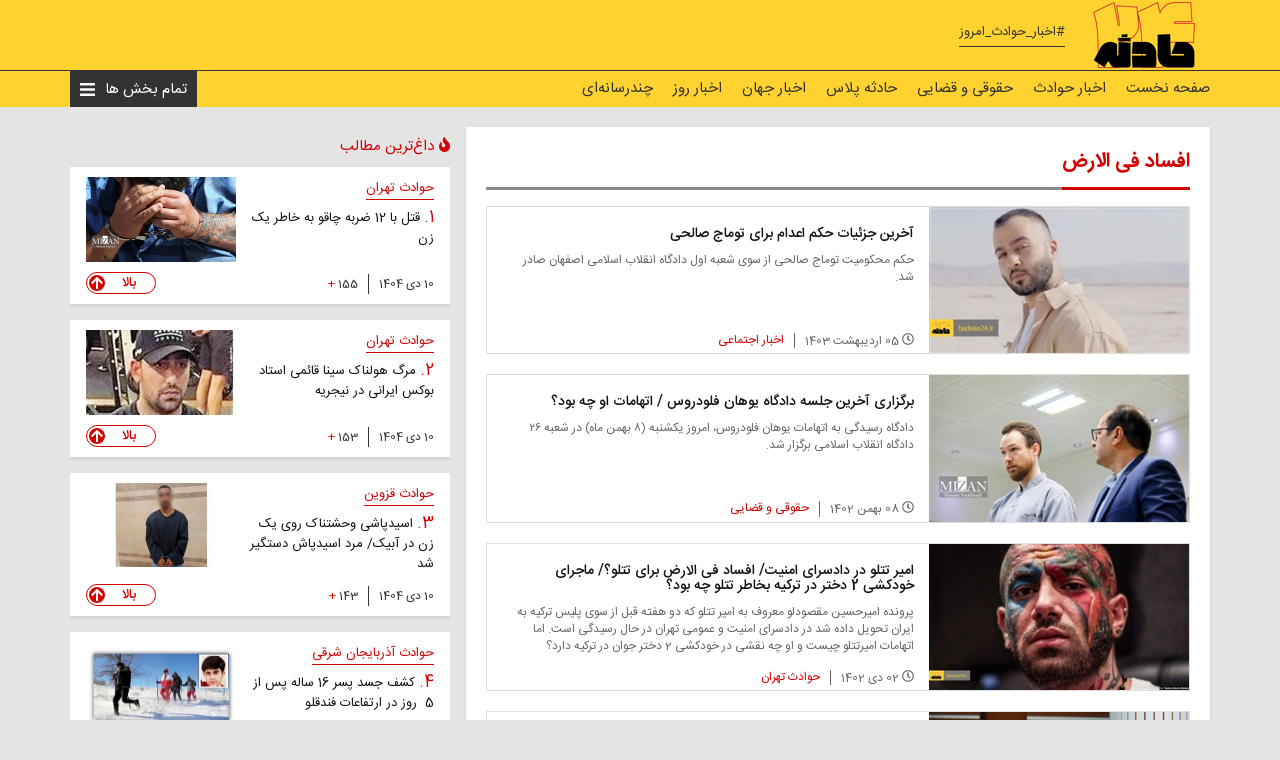

--- FILE ---
content_type: text/html; charset=utf-8
request_url: https://hadese24.ir/tag/21131/0
body_size: 52345
content:


<!DOCTYPE html>

<html xmlns="http://www.w3.org/1999/xhtml" lang="fa">
<head><meta charset="utf-8" /><meta http-equiv="X-UA-Compatible" content="IE=edge,chrome=1" /><meta content="width=device-width,initial-scale=1.0,user-scalable=no" name="viewport" /><meta name="google-site-verification" content="LFX_m30bbYZQj2CCzEZwdDn1UVuuc2Fn3v839mJx0qc" /><title>
	حادثه 24 | افساد فی الارض
</title><link href="/favicon.ico?v=3" rel="shortcut icon" type="image/x-icon" />
    <!--Css-->
    <link rel="stylesheet" type="text/css" href="/bootstrap/css/bootstrap.min.css" /><link rel="stylesheet" type="text/css" href="/css/bootstrap-rtl.css" /><link rel="stylesheet" type="text/css" href="/css/swiper.css" /><link rel="stylesheet" type="text/css" href="/css/jquery.mCustomScrollbar.css" /><link rel="stylesheet" type="text/css" href="/css/style.css?v=5" /><link rel="stylesheet" type="text/css" href="/css/Style1.css?v=22" /><link rel="stylesheet" type="text/css" href="/css/ionicons.min.css" />

    <script src="/js/jquery-3.2.1.min.js" type="text/javascript"></script>
    <script src="/js/jquery.mCustomScrollbar.concat.min.js" type="text/javascript"></script>

    
    <script type="text/javascript">
        function RunDateTimeCompute(Holder) {
            var Current = $("#cdt").val();
            var CurrentStr = Current.split(',');

            var datetimes = $("." + Holder + " datetimeen");

            datetimes.each(function () {
                var Pub = $(this).html();
                if (Pub != "") {
                    var PubStr = Pub.split(',');
                    //var PubDate = new Date(PubStr[0], PubStr[1], PubStr[2]);
                    //var CurrentDate = new Date(CurrentStr[0], CurrentStr[1], CurrentStr[2]);
                    var PubDate = new Date(PubStr[1] + "/" + PubStr[2] + "/" + PubStr[0]);
                    var CurrentDate = new Date(CurrentStr[1] + "/" + CurrentStr[2] + "/" + CurrentStr[0]);
                    var Diff = new Date(CurrentDate - PubDate);
                    var Days = Diff / 1000 / 60 / 60 / 24;

                    if (Days == 0) {
                        //"05/31/2016 19:40:00"
                        //var PubDateTime = new Date(PubStr[0], PubStr[1], PubStr[2], PubStr[3], PubStr[4], PubStr[5]);
                        //var CurrentDateTime = new Date(CurrentStr[0], CurrentStr[1], CurrentStr[2], CurrentStr[3], CurrentStr[4], CurrentStr[5]);
                        var PubDateTime = new Date(PubStr[1] + "/" + PubStr[2] + "/" + PubStr[0] + " " + PubStr[3] + ":" + PubStr[4] + ":" + PubStr[5]);
                        var CurrentDateTime = new Date(CurrentStr[1] + "/" + CurrentStr[2] + "/" + CurrentStr[0] + " " + CurrentStr[3] + ":" + CurrentStr[4] + ":" + CurrentStr[5]);

                        var Diff = new Date(CurrentDateTime - PubDateTime);
                        var res = Diff / 1000 / 60 / 60;
                        if (res < 1) {
                            res = Diff / 1000 / 60;
                            res = Math.round(res) + ' دقیقه قبل';
                        }
                        else res = Math.round(res) + ' ساعت قبل';
                        $(this).next().html(res).removeClass('hidden');
                    }
                    else if (Days == 1) {
                        $(this).next().html('دیروز').removeClass('hidden');
                    }
                    else if (Days > 1) {
                        $(this).next().removeClass('hidden');
                    }
                }
            });
        }
    </script>
<link href="https://hadese24.ir/tag/21131/0" rel="canonical" /><meta name="description" content="حادثه و فراتر از حادثه:‌ اخبار حوادث امروز ایران و جهان" /><meta name="keywords" content="اخبار حوادث، اخبار حادثه، حوادث امروز ایران، حوادث امروز جهان، حوادث امروز تهران" /></head>

<body>
    <form method="post" action="./0" id="form1">
<div class="aspNetHidden">
<input type="hidden" name="__EVENTTARGET" id="__EVENTTARGET" value="" />
<input type="hidden" name="__EVENTARGUMENT" id="__EVENTARGUMENT" value="" />
<input type="hidden" name="__VIEWSTATE" id="__VIEWSTATE" value="g3m0Uv7OSMmwlFYRuBBkGQzo2KF/SX6GpV3VMXzAz78HtIT3vYiBm1R5snw/Q3nVWv7d0ufogEoKWbc8RPTRC6iSVu8=" />
</div>

<script type="text/javascript">
//<![CDATA[
var theForm = document.forms['form1'];
if (!theForm) {
    theForm = document.form1;
}
function __doPostBack(eventTarget, eventArgument) {
    if (!theForm.onsubmit || (theForm.onsubmit() != false)) {
        theForm.__EVENTTARGET.value = eventTarget;
        theForm.__EVENTARGUMENT.value = eventArgument;
        theForm.submit();
    }
}
//]]>
</script>


<div class="aspNetHidden">

	<input type="hidden" name="__VIEWSTATEGENERATOR" id="__VIEWSTATEGENERATOR" value="7E6A2D26" />
	<input type="hidden" name="__VIEWSTATEENCRYPTED" id="__VIEWSTATEENCRYPTED" value="" />
	<input type="hidden" name="__EVENTVALIDATION" id="__EVENTVALIDATION" value="IA2u2SLhVU7+B2aJtYgJkR5X0ZE5utX+dzIyRQBH9X5IIuDZukRaUKSZz+VWZYBriqmJ7Xts4MR8+tnd1zv3bBvPUX4BisfwecyU+Y5usSK1L3dajnjytMMW41RUiIsfAiqLkW2y2cECyhCr86HVtnJPiYE=" />
</div>
        <input type="hidden" name="ctl00$cdt" id="cdt" value="2026,1,6,11,4,25" />

        <div class="header">
            <div class="container">
                <div class="header-content">
                    <div class="logo">
                        <a href="https://hadese24.ir" id="AHome_Logo">
                            <img src="/UFiles/Setting/2020/4/12/Img20200412115348402.png" id="ImgLogo" alt="" />
                        </a>
                    </div>

                    <div id="PosMenu_Subject">
                    <div class='header-tags'><a target='_blank' href = 'http://hadese24.ir/tag/21657/0'>#اخبار_حوادث_امروز</a></div></div>
                </div>
            </div>
        </div>

        <div class="menu">
            <div class="container">
                <div class="menu-content">
                    <div class="visible-xs">
                        <div class="menu-toggle"><i class="fas fa-bars"></i></div>
                    </div>

                    <div id="PosMenu_service">
                    <div class='menu-links hidden-xs'><ul><li><a href='https://hadese24.ir'>صفحه نخست</a></li><li><a href='/section/01/1/0'>اخبار حوادث</a></li><li><a href='/section/02/2/0'>حقوقی و قضایی</a></li><li><a href='/section/07/7/0'>حادثه پلاس</a></li><li><a href='/section/04/4/0'>اخبار جهان</a></li><li><a href='/section/50/50/0'>اخبار روز</a></li><li><a href='/section/05/5/0'>چندرسانه‌ای</a></li></ul></div></div>
                    <div class="menu-all-toggle">
                        <span>تمام بخش ها</span>
                        <i class="fas fa-bars"></i>
                    </div>
                </div>
            </div>
        </div>

        <div class="menu-all">
            <div id="PosMenu_allService" class="container">
            <div class='category-menu-title'><a href='/section/01/1/0'>اخبار حوادث</a></div><div><div class='category-menu-row'><div class='category-menu-right'><a href = '/section/17/17/0'>حوادث تهران</a></div><div class='category-menu-left'></div></div><div class='category-menu-row'><div class='category-menu-right'><a href = '/section/18/18/0'>حوادث آذربایجان شرقی</a></div><div class='category-menu-left'></div></div><div class='category-menu-row'><div class='category-menu-right'><a href = '/section/19/19/0'>حوادث آذربایجان غربی</a></div><div class='category-menu-left'></div></div><div class='category-menu-row'><div class='category-menu-right'><a href = '/section/20/20/0'>حوادث اردبیل</a></div><div class='category-menu-left'></div></div><div class='category-menu-row'><div class='category-menu-right'><a href = '/section/21/21/0'>حوادث اصفهان</a></div><div class='category-menu-left'></div></div><div class='category-menu-row'><div class='category-menu-right'><a href = '/section/22/22/0'>حوادث البرز</a></div><div class='category-menu-left'></div></div><div class='category-menu-row'><div class='category-menu-right'><a href = '/section/23/23/0'>حوادث ایلام</a></div><div class='category-menu-left'></div></div><div class='category-menu-row'><div class='category-menu-right'><a href = '/section/24/24/0'>حوادث بوشهر</a></div><div class='category-menu-left'></div></div><div class='category-menu-row'><div class='category-menu-right'><a href = '/section/25/25/0'>حوادث چهارمحال و بختیاری</a></div><div class='category-menu-left'></div></div><div class='category-menu-row'><div class='category-menu-right'><a href = '/section/26/26/0'>حوادث خراسان جنوبی</a></div><div class='category-menu-left'></div></div><div class='category-menu-row'><div class='category-menu-right'><a href = '/section/27/27/0'>حوادث خراسان رضوی</a></div><div class='category-menu-left'></div></div><div class='category-menu-row'><div class='category-menu-right'><a href = '/section/28/28/0'>حوادث خراسان شمالی</a></div><div class='category-menu-left'></div></div><div class='category-menu-row'><div class='category-menu-right'><a href = '/section/29/29/0'>حوادث خوزستان</a></div><div class='category-menu-left'></div></div><div class='category-menu-row'><div class='category-menu-right'><a href = '/section/30/30/0'>حوادث زنجان</a></div><div class='category-menu-left'></div></div><div class='category-menu-row'><div class='category-menu-right'><a href = '/section/31/31/0'>حوادث سمنان</a></div><div class='category-menu-left'></div></div><div class='category-menu-row'><div class='category-menu-right'><a href = '/section/32/32/0'>حوادث سیستان و بلوچستان</a></div><div class='category-menu-left'></div></div><div class='category-menu-row'><div class='category-menu-right'><a href = '/section/33/33/0'>حوادث فارس</a></div><div class='category-menu-left'></div></div><div class='category-menu-row'><div class='category-menu-right'><a href = '/section/34/34/0'>حوادث قزوین</a></div><div class='category-menu-left'></div></div><div class='category-menu-row'><div class='category-menu-right'><a href = '/section/35/35/0'>حوادث قم</a></div><div class='category-menu-left'></div></div><div class='category-menu-row'><div class='category-menu-right'><a href = '/section/36/36/0'>حوادث کردستان</a></div><div class='category-menu-left'></div></div><div class='category-menu-row'><div class='category-menu-right'><a href = '/section/37/37/0'>حوادث کرمان</a></div><div class='category-menu-left'></div></div><div class='category-menu-row'><div class='category-menu-right'><a href = '/section/38/38/0'>حوادث کرمانشاه</a></div><div class='category-menu-left'></div></div><div class='category-menu-row'><div class='category-menu-right'><a href = '/section/39/39/0'>حوادث کهگیلویه و بویراحمد</a></div><div class='category-menu-left'></div></div><div class='category-menu-row'><div class='category-menu-right'><a href = '/section/40/40/0'>حوادث گلستان</a></div><div class='category-menu-left'></div></div><div class='category-menu-row'><div class='category-menu-right'><a href = '/section/41/41/0'>حوادث گیلان</a></div><div class='category-menu-left'></div></div><div class='category-menu-row'><div class='category-menu-right'><a href = '/section/42/42/0'>حوادث لرستان</a></div><div class='category-menu-left'></div></div><div class='category-menu-row'><div class='category-menu-right'><a href = '/section/43/43/0'>حوادث مازندران</a></div><div class='category-menu-left'></div></div><div class='category-menu-row'><div class='category-menu-right'><a href = '/section/44/44/0'>حوادث مرکزی</a></div><div class='category-menu-left'></div></div><div class='category-menu-row'><div class='category-menu-right'><a href = '/section/45/45/0'>حوادث هرمزگان</a></div><div class='category-menu-left'></div></div><div class='category-menu-row'><div class='category-menu-right'><a href = '/section/46/46/0'>حوادث همدان</a></div><div class='category-menu-left'></div></div><div class='category-menu-row'><div class='category-menu-right'><a href = '/section/47/47/0'>حوادث یزد</a></div><div class='category-menu-left'></div></div></div><div class='category-menu-title'><a href='/section/02/2/0'>حقوقی و قضایی</a></div><div></div><div class='category-menu-title'><a href='/section/07/7/0'>حادثه پلاس</a></div><div><div class='category-menu-row'><div class='category-menu-right'><a href = '/section/10/10/0'>شگفتی</a></div><div class='category-menu-left'></div></div><div class='category-menu-row'><div class='category-menu-right'><a href = '/section/06/6/0'>مشاوره</a></div><div class='category-menu-left'></div></div><div class='category-menu-row'><div class='category-menu-right'><a href = '/section/11/11/0'>نوستالژی</a></div><div class='category-menu-left'></div></div><div class='category-menu-row'><div class='category-menu-right'><a href = '/section/08/8/0'>گمشدگان</a></div><div class='category-menu-left'></div></div><div class='category-menu-row'><div class='category-menu-right'><a href = '/section/09/9/0'>شهروند خبرنگار</a></div><div class='category-menu-left'></div></div></div><div class='category-menu-title'><a href='/section/04/4/0'>اخبار جهان</a></div><div></div><div class='category-menu-title'><a href='/section/50/50/0'>اخبار روز</a></div><div><div class='category-menu-row'><div class='category-menu-right'><a href = '/section/52/52/0'>اخبار اقتصادی</a></div><div class='category-menu-left'></div></div><div class='category-menu-row'><div class='category-menu-right'><a href = '/section/53/53/0'>اخبار فرهنگی</a></div><div class='category-menu-left'></div></div><div class='category-menu-row'><div class='category-menu-right'><a href = '/section/54/54/0'>وبگردی</a></div><div class='category-menu-left'></div></div><div class='category-menu-row'><div class='category-menu-right'><a href = '/section/55/55/0'>چهره ها</a></div><div class='category-menu-left'></div></div><div class='category-menu-row'><div class='category-menu-right'><a href = '/section/15/15/0'>اخبار اجتماعی</a></div><div class='category-menu-left'></div></div><div class='category-menu-row'><div class='category-menu-right'><a href = '/section/03/3/0'>اخبار ورزشی</a></div><div class='category-menu-left'></div></div></div><div class='category-menu-title'><a href='/section/05/5/0'>چندرسانه‌ای</a></div><div><div class='category-menu-row'><div class='category-menu-right'><a href = '/section/48/48/0'>عکس</a></div><div class='category-menu-left'></div></div><div class='category-menu-row'><div class='category-menu-right'><a href = '/section/49/49/0'>فیلم</a></div><div class='category-menu-left'></div></div></div></div>
        </div>

        

    <div class="wrapper">
        <div class="container">
            <div class="main-layout">
                <div class="main-layout-right">
                    <div class="content-box background">
                        <div class="content-box-title">
                            <span id="ContentPlaceHolder1_TagName">افساد فی الارض</span>
                        </div>

                        <div class="news-list RptTag">
                            
                                    <div class="news-list-item">
                                        <div class="news-list-item-right">
                                            <a href='/news/116913'>
                                                <img src='/UFiles/Images/Position3/2024/4/24/Img20240214165941900.jpg' class="img-responsive"></a>
                                        </div>
                                        <div class="news-list-item-left">
                                            <h2></h2>
                                            <h1><a href='/news/116913'>
                                                آخرین جزئیات حکم اعدام برای توماج صالحی</a></h1>
                                            <p>
                                                حکم محکومیت توماج صالحی از سوی شعبه اول دادگاه انقلاب اسلامی اصفهان صادر شد.
                                            </p>
                                            <div class="detail">
                                                <div class="item">
                                                    <i class="far fa-clock"></i>&nbsp;<datetimeen class='hidden'>2024,4,24,22,54,31</datetimeen><datetimefa class='hidden '>05 اردیبهشت 1403</datetimefa>
                                                </div>
                                                <div class='item'>
                                                    <a href='/section/15/15/0'>
                                                        اخبار اجتماعی</a>
                                                </div>
                                            </div>
                                        </div>
                                    </div>
                                
                                
                                    <div class="news-list-item">
                                        <div class="news-list-item-right">
                                            <a href='/news/103123'>
                                                <img src='/UFiles/Images/Position3/2024/1/28/Img20231220131235454.jpg' class="img-responsive"></a>
                                        </div>
                                        <div class="news-list-item-left">
                                            <h2></h2>
                                            <h1><a href='/news/103123'>
                                                برگزاری آخرین جلسه دادگاه یوهان فلودروس / اتهامات او چه بود؟</a></h1>
                                            <p>
                                                دادگاه رسیدگی به اتهامات یوهان فلودروس، امروز یکشنبه (۸ بهمن ماه) در شعبه ٢۶ دادگاه انقلاب اسلامی برگزار شد.
                                            </p>
                                            <div class="detail">
                                                <div class="item">
                                                    <i class="far fa-clock"></i>&nbsp;<datetimeen class='hidden'>2024,1,28,15,34,28</datetimeen><datetimefa class='hidden '>08 بهمن 1402</datetimefa>
                                                </div>
                                                <div class='item'>
                                                    <a href='/section/02/2/0'>
                                                        حقوقی و قضایی</a>
                                                </div>
                                            </div>
                                        </div>
                                    </div>
                                
                                
                                    <div class="news-list-item">
                                        <div class="news-list-item-right">
                                            <a href='/news/101730'>
                                                <img src='/UFiles/Images/Position3/2023/12/23/Img20200129172301238.jpg' class="img-responsive"></a>
                                        </div>
                                        <div class="news-list-item-left">
                                            <h2></h2>
                                            <h1><a href='/news/101730'>
                                                امیر تتلو در دادسرای امنیت/ افساد فی الارض برای تتلو؟/ ماجرای خودکشی 2 دختر در ترکیه بخاطر تتلو چه بود؟</a></h1>
                                            <p>
                                                پرونده امیرحسین مقصودلو معروف به امیر تتلو که دو هفته قبل از سوی پلیس ترکیه به ایران تحویل داده شد در دادسرای امنیت و عمومی تهران در حال رسیدگی است. اما اتهامات امیرتتلو چیست و او چه نقشی در خودکشی 2 دختر جوان در ترکیه دارد؟
                                            </p>
                                            <div class="detail">
                                                <div class="item">
                                                    <i class="far fa-clock"></i>&nbsp;<datetimeen class='hidden'>2023,12,23,18,32,16</datetimeen><datetimefa class='hidden '>02 دی 1402</datetimefa>
                                                </div>
                                                <div class='item'>
                                                    <a href='/section/17/17/0'>
                                                        حوادث تهران</a>
                                                </div>
                                            </div>
                                        </div>
                                    </div>
                                
                                
                                    <div class="news-list-item">
                                        <div class="news-list-item-right">
                                            <a href='/news/95538'>
                                                <img src='/UFiles/Images/Position3/2023/4/9/Img20221130173700809.jpg' class="img-responsive"></a>
                                        </div>
                                        <div class="news-list-item-left">
                                            <h2></h2>
                                            <h1><a href='/news/95538'>
                                                توضیحات دادگستری البرز درباره اجرای حکم اعدام عاملان شهادت سید روح الله عجمیان/ آنها به «افساد فی الارض» و «محاربه» محکوم شدند</a></h1>
                                            <p>
                                                روابط عمومی دادگستری کل استان البرز اعلام کرد: هیچ یک از متهمان فقط به صرف دخالت در ضرب و جرح و یا جنایت نسبت به شهید به اعدام محکوم نشدند.
                                            </p>
                                            <div class="detail">
                                                <div class="item">
                                                    <i class="far fa-clock"></i>&nbsp;<datetimeen class='hidden'>2023,4,9,13,10,56</datetimeen><datetimefa class='hidden '>20 فروردین 1402</datetimefa>
                                                </div>
                                                <div class='item'>
                                                    <a href='/section/02/2/0'>
                                                        حقوقی و قضایی</a>
                                                </div>
                                            </div>
                                        </div>
                                    </div>
                                
                                
                                    <div class="news-list-item">
                                        <div class="news-list-item-right">
                                            <a href='/news/95246'>
                                                <img src='/UFiles/Images/Position3/2023/3/12/Img2022020213204659.jpg' class="img-responsive"></a>
                                        </div>
                                        <div class="news-list-item-left">
                                            <h2></h2>
                                            <h1><a href='/news/95246'>
                                                حبیب فرج‌الله چعب، سرکرده گروهک الاحوازیه در یک قدمی چوبه دار</a></h1>
                                            <p>
                                                مدیر روابط عمومی دیوان عالی کشور از تایید حکم اعدام سرکرده گروهک الاحوازیه خبرداد.
                                            </p>
                                            <div class="detail">
                                                <div class="item">
                                                    <i class="far fa-clock"></i>&nbsp;<datetimeen class='hidden'>2023,3,12,13,49,57</datetimeen><datetimefa class='hidden '>21 اسفند 1401</datetimefa>
                                                </div>
                                                <div class='item'>
                                                    <a href='/section/02/2/0'>
                                                        حقوقی و قضایی</a>
                                                </div>
                                            </div>
                                        </div>
                                    </div>
                                
                                
                                    <div class="news-list-item">
                                        <div class="news-list-item-right">
                                            <a href='/news/94739'>
                                                <img src='/UFiles/Images/Position3/2023/2/21/Img20220220164735260.jpg' class="img-responsive"></a>
                                        </div>
                                        <div class="news-list-item-left">
                                            <h2></h2>
                                            <h1><a href='/news/94739'>
                                                جمشید شارمهد سرکرده گروهک تروریستی تندر به اعدام محکوم شد / او به افساد فی‌الارض متهم شد</a></h1>
                                            <p>
                                                جمشید شارمهد سرکرده گروهک تروریستی تندر به اتهام افساد فی‌الارض از طریق طراحی و هدایت اقدامات تروریستی به اعدام محکوم شد.
                                            </p>
                                            <div class="detail">
                                                <div class="item">
                                                    <i class="far fa-clock"></i>&nbsp;<datetimeen class='hidden'>2023,2,21,13,31,33</datetimeen><datetimefa class='hidden '>02 اسفند 1401</datetimefa>
                                                </div>
                                                <div class='item'>
                                                    <a href='/section/02/2/0'>
                                                        حقوقی و قضایی</a>
                                                </div>
                                            </div>
                                        </div>
                                    </div>
                                
                                
                                    <div class="news-list-item">
                                        <div class="news-list-item-right">
                                            <a href='/news/92547'>
                                                <img src='/UFiles/Images/Position3/2022/12/6/Img20221130173700933.jpg' class="img-responsive"></a>
                                        </div>
                                        <div class="news-list-item-left">
                                            <h2></h2>
                                            <h1><a href='/news/92547'>
                                                حکم اعدام برای 5 نفر از متهمان شهادت روح‌الله عجمیان</a></h1>
                                            <p>
                                                احکام اولیه پرونده متهمان شهادت سیدروح‌الله عجمیان یک ماه پس از جنایت صادر شد و بر اساس آن 5 نفر از متهمان به اعدام محکوم شدند.
                                            </p>
                                            <div class="detail">
                                                <div class="item">
                                                    <i class="far fa-clock"></i>&nbsp;<datetimeen class='hidden'>2022,12,6,12,1,33</datetimeen><datetimefa class='hidden '>15 آذر 1401</datetimefa>
                                                </div>
                                                <div class='item'>
                                                    <a href='/section/02/2/0'>
                                                        حقوقی و قضایی</a>
                                                </div>
                                            </div>
                                        </div>
                                    </div>
                                
                                
                                    <div class="news-list-item">
                                        <div class="news-list-item-right">
                                            <a href='/news/92438'>
                                                <img src='/UFiles/Images/Position3/2022/12/3/Img20221130173700933.jpg' class="img-responsive"></a>
                                        </div>
                                        <div class="news-list-item-left">
                                            <h2></h2>
                                            <h1><a href='/news/92438'>
                                                برگزاری سومین جلسه محاکمه ضاربین شهید عجمیان/محمدامین اخلاقی : اتهامات وارده نسبت به خود را قبول ندارم</a></h1>
                                            <p>
                                                سومین جلسه دادگاه رسیدگی به پرونده ضاربان شهید روح الله عجمیان صبح امروز ۱۲ آذر ماه در استان البرز برگزار شد.
                                            </p>
                                            <div class="detail">
                                                <div class="item">
                                                    <i class="far fa-clock"></i>&nbsp;<datetimeen class='hidden'>2022,12,3,18,0,8</datetimeen><datetimefa class='hidden '>12 آذر 1401</datetimefa>
                                                </div>
                                                <div class='item'>
                                                    <a href='/section/02/2/0'>
                                                        حقوقی و قضایی</a>
                                                </div>
                                            </div>
                                        </div>
                                    </div>
                                
                                
                                    <div class="news-list-item">
                                        <div class="news-list-item-right">
                                            <a href='/news/92337'>
                                                <img src='/UFiles/Images/Position3/2022/11/30/Img20221105142039302.jpg' class="img-responsive"></a>
                                        </div>
                                        <div class="news-list-item-left">
                                            <h2></h2>
                                            <h1><a href='/news/92337'>
                                                برگزاری اولین جلسه پرونده شهید روح الله عجمیان/ افساد فی الارض برای ۱۵ متهم پرونده</a></h1>
                                            <p>
                                                اولین جلسه دادگاه رسیدگی به پرونده ضاربان شهید روح الله عجمیان صبح امروز نهم آذر ماه در استان البرز آغاز شد.
                                            </p>
                                            <div class="detail">
                                                <div class="item">
                                                    <i class="far fa-clock"></i>&nbsp;<datetimeen class='hidden'>2022,11,30,14,53,10</datetimeen><datetimefa class='hidden '>09 آذر 1401</datetimefa>
                                                </div>
                                                <div class='item'>
                                                    <a href='/section/02/2/0'>
                                                        حقوقی و قضایی</a>
                                                </div>
                                            </div>
                                        </div>
                                    </div>
                                
                                
                                    <div class="news-list-item">
                                        <div class="news-list-item-right">
                                            <a href='/news/92205'>
                                                <img src='/UFiles/Images/Position3/2022/11/27/Img20221030121334928.jpg' class="img-responsive"></a>
                                        </div>
                                        <div class="news-list-item-left">
                                            <h2></h2>
                                            <h1><a href='/news/92205'>
                                                اتهام افساد فی‌الارض برای توماج صالحی / پرونده به دادگاه انقلاب ارسال شد</a></h1>
                                            <p>
                                                رئیس کل دادگستری استان اصفهان از صدور کیفرخواست توماج صالحی به اتهام افساد فی‌الارض، فعالیت تبلیغی علیه نظام، تشکیل و اداره دسته‌جات غیر قانونی به قصد برهم زدن امنیت کشور، همکاری با دولت متخاصم علیه جمهوری اسلامی و نشر اکاذیب و تشویش اذهان عمومی از طریق فضای مجازی و تحریک و ترغیب افراد به اعمال خشونت آمیز خبر داد.
                                            </p>
                                            <div class="detail">
                                                <div class="item">
                                                    <i class="far fa-clock"></i>&nbsp;<datetimeen class='hidden'>2022,11,27,11,49,37</datetimeen><datetimefa class='hidden '>06 آذر 1401</datetimefa>
                                                </div>
                                                <div class='item'>
                                                    <a href='/section/21/21/0'>
                                                        حوادث اصفهان</a>
                                                </div>
                                            </div>
                                        </div>
                                    </div>
                                
                        </div>
                        <div class="text-center">
                            

<nav>
    <ul id="ContentPlaceHolder1_PagingControl_paging" class="pagination">
        <li>
            
        </li>
        <li>
            
        </li>

        <li>
            
        </li>

        <li class="active"><a>1</a></li><li><a href="/tag/21131/1">2</a></li><li><a href="/tag/21131/2">3</a></li><li><a href="/tag/21131/3">4</a></li>

        <li>
            
        </li>

        <li>
            <a href="/tag/21131/1" id="ContentPlaceHolder1_PagingControl_NextPage" aria-label="Next">
                <span aria-hidden="true"><i class="fa fa-angle-left"></i></span>
            </a>
        </li>
        <li>
            <a href="/tag/21131/3" id="ContentPlaceHolder1_PagingControl_Last" aria-label="Last">
                <span aria-hidden="true"><i class="fa fa-angle-double-left"></i></span>
            </a>
        </li>
    </ul>
</nav>

                        </div>
                        <div>
                            <span id="ContentPlaceHolder1_LblMsg"></span>
                        </div>
                    </div>
                </div>
                <div class="main-layout-left">
                    


<input type="hidden" id="HiScroll" value="0" />
<input type="hidden" id="HiMostScroed" value="0" />

<div id="DivMainLayoutLeft" style="position:relative;flex:1; display:flex; flex-direction:column">
    <img src="/images/loading16.gif" width="16" height="16" id="ImgWaiting_MS" class="hide" />
</div>

<script type="text/javascript">
    $(document).ready(function () {
    });

    function GetScoreddData() {
        $('#ImgWaiting_MS').removeClass("hide");
        $.ajax({
            type: "POST",
            url: "/AjaxForm.aspx/GetMostScoreddData",

            contentType: "application/json; charset=utf-8",
            dataType: "json",
            success: function (response) {
                if (response.d == "")
                    return;
                var items = JSON.parse(response.d);
                $('#ImgWaiting_MS').addClass("hide");

                var fragment = "";
                var AdverPart = "";

                if (items[0].result == false)
                    return;
                for (var i = 1; i < items.length; i++) {
                    var ItemTypeImgExp = "";
                    if (items[i].ItemTypeImg.length > 0)
                        ItemTypeImgExp = "<div class='entry-type-icon'>" + items[i].ItemTypeImg + "</div>";
                    fragment += "<div class='entry sidebar-entry'>" +
                                "<div class='sidebar-entry-row'>" +
                                    "<div class='content'>" +
                                        "<div class='entry-category'>" +
                                            "<a href='" + items[i].CateUrl + "'>" + items[i].CateName + "</a>" +
                                        "</div>" +
                                        "<div class='entry-title'>" +
                                            "<a href='" + items[i].Url + "'> " + items[i].Title + "</a>" +
                                        "</div>" +
                                    "</div>" +
                                    "<div class='left'>" +
                                        "<div class='image'>" +
                                                ItemTypeImgExp +
                                            "<a href='" + items[i].Url + "'>" +
                                                "<img src='/" + items[i].ImgUrl + "' alt=''>" +
                                            "</a>" +
                                        "</div>" +
                                    "</div>" +
                                "</div>" +

                                "<div class='entry-bottom'>" +
                                    "<div class='entry-bottom-right'>" +
                                        "<div class='entry-date'>" + items[i].Date + "</div>" +
                                        "<div class='entry-plus'>" +
                                            "<span id='SpnS" + items[i].i + "'>" + items[i].Score + "</span><span class='plus'>+</span>" +
                                        "</div>" +
                                    "</div>" +
                                    "<div class='entry-bottom-left'>" +
                                        "<a class='CursorPointer entry-up up' i='" + items[i].i + "'>" +
                                            "<span>بالا</span>" +
                                            "<div class='entry-up-icon'>" +
                                                "<i class='fas fa-arrow-up'></i>" +
                                            "</div>" +
                                        "</a>" + /*"<img src='/images/loading.gif' width='16' height='16' id='ImgWaitingUP" + items[i].i + "' class='hidden' />" +*/
                                    "</div>" +
                                "</div>" +
                            "</div>";
                    if (i % 4 == 0) {
                        AdverPart = "<div class='AdverPart'><img class='AdverPartLoading' src='/images/loading16.gif' width='16' height='16' /></div>";
                        fragment = fragment + AdverPart;
                    }
                }

                if (fragment.length > 0) {
                    fragment = "<div class='main-layout-sidebar-wrapper'><div class='main-layout-sidebar'>" + fragment + "</div></div>";
                    fragment = "<div class='sidebar-title'><span><i class='fas fa-fire'></i>داغ‌ترین مطالب</span>" +
                                    "<div class='close-sidebar'>" +
                                        "<i class='fas fa-times'></i>" +
                                    "</div>" +
                                "</div>" +
                                "<div class='toggle'><i class='fas fa-fire'></i></div>"
                                + fragment;
                    $("#DivMainLayoutLeft").append(fragment);
                    $("#HiMostScroed").val(1);

                    $(".main-layout-sidebar").mCustomScrollbar({
                        theme: "minimal-dark",
                        mouseWheel: {
                            scrollAmount: 300,
                        },
                        callbacks: {
                            onScrollStart: function () {
                                ScroreddDataScroll();
                            }
                        }

                    });
                }
            },
            error: function (response) {
                $('#ImgWaiting_MS').removeClass("hide");
            }
        });
    }

    GetScoreddData();

</script>


<script>
    $(document).scroll(function () {
        ScroreddDataScroll();
    });

    function ScroreddDataScroll() {
        if ($("#HiMostScroed").val() == 1 && $("#HiScroll").val() == 0) {
            $("#HiScroll").val(1);
            $.ajax({
                type: "POST",
                url: "/AjaxForm.aspx/GetSliderAdvertise",

                contentType: "application/json; charset=utf-8",
                dataType: "json",
                success: function (response) {
                    if (response.d == "") {
                        $("img.AdverPartLoading").addClass("hide");
                        return;
                    }
                    var items = JSON.parse(response.d);
                    var fragment = "";
                    var AdverPart = "";
                    if (items[0].result == false) {
                        $("img.AdverPartLoading").addClass("hide");
                        return;
                    }

                    var i = 1;
                    var AdverParts = $(".main-layout-left .AdverPart");

                    AdverParts.each(function () {
                        if (items[i] != undefined) {
                            if (items[i].AdverEmbed != "") {
                                $(this).html("<div class='sidebar-ad'>" + items[i].AdverEmbed + "</div>");
                            }
                            else {
                                if (items[i].IsLink == "True")
                                    $(this).html("<div class='sidebar-ad'><a" + items[i].TargetExp + " href='" + items[i].Href + "'><img src='/" + items[i].ImgUrl + "' alt=''></a></div>");
                                else
                                    $(this).html("<div class='sidebar-ad'><img src='/" + items[i].ImgUrl + "' alt=''></div>");
                            }
                        }
                        i++;
                    });

                },
                error: function (response) {
                }
            });
        }
    }
</script>
<script>

</script>



                </div>
            </div>
        </div>
    </div>

    <script type="text/javascript">
        $(document).ready(function () {
            RunDateTimeCompute("RptTag");
        });
    </script>


        <div class="to-top">
            <div class="container">
                <a href="#"><i class="fas fa-arrow-up"></i></a>
            </div>
        </div>

        <div class="footer">
            <div class="container">
                <div class="footer-content">
                    <div class="row">
                        <div class="col-lg-4 col-md-4 col-sm-6">
                            <div id="PosHomeIntro">
                            <div class='about'><h2>«حادثه و فراتر از حادثه» در حادثه 24</h2><p><p>حادثه 24 علاوه بر اطلاع&zwnj;رسانی دقیق، صحیح و شفاف از حوزه&zwnj;های اجتماعی و حوادث، رسالت خود را &laquo;آگاهی بخشی به مخاطبان&raquo;، &laquo;تحلیل رویدادها&raquo; با کمک کارشناسان خبره و &laquo;آموزش با هدف پیشگیری از وقوع حوادث و جرائم&raquo; می&zwnj;داند. حادثه&zwnj; 24 مرز میان &laquo;خبر&raquo; و &laquo;شایعه&raquo; را می&zwnj;&zwnj;شناسد و دقت را بر سرعت اولویت می&zwnj;دهد.&nbsp;استفاده از مطالب &laquo;حادثه 24&raquo; فقط با &laquo;ذکر منبع&raquo; مجاز است.</p>
<hr />
<p>&nbsp;<strong>وب گردی</strong></p>
<p>&nbsp;</p></p></div></div>
                        </div>

                        <div class="col-lg-3 col-lg-offset-1 col-md-3 col-md-offset-1 col-sm-5 col-sm-offset-1">
                            <div id="PosMenuFooter" class="footer-link">
                            <ul><li><a href='/page/about'>درباره ما</a></li><li><a target='_self' href='/page/contact'>تماس با ما</a></li><li><a target='_self' href='/archive'>آرشیو</a></li></ul></div>
                        </div>

                        <div class="col-lg-4 col-md-4 col-sm-12">
                            <div class="footer-social">
                                <a href="https://twitter.com/hadese24" id="twitter"><i class="fab fa-twitter"></i></a>
                                <a href="https://t.me/hadese_24" id="telegram"><i class="fab fa-telegram-plane"></i></a>
                                <a href="https://www.instagram.com/hadese24.ir" id="instagram"><i class="fab fa-instagram"></i></a>
                                
                                
                                <a href="https://www.aparat.com/hadese24.ir" id="aparat">
                                    <img src="/images/aparat2.png" /></a>

                                <a href="/rsslist"><i class="fa fa-rss"></i></a>
                            </div>

                            <div class="clearfix"></div>

                            <div class="footer-newsletter">
                                <div class="footer-newsletter-input">
                                    <div id="newsletter">
                                        <input name="ctl00$TxtMasterSearch" type="text" id="TxtMasterSearch" class="footer-newsletter-input-text" placeholder="جستجو ..." onkeypress="BtnMasterSearchClientClickWithEnter(event)" />
                                        <button onclick="if (BtnMasterSearchClientClick() == false) return; __doPostBack('ctl00$BtnMasterSearch','')" id="BtnMasterSearch" type="button" class="footer-newsletter-input-submit"><i class="fa fa-search"></i></button>
                                    </div>
                                </div>
                            </div>
                        </div>
                    </div>
                </div>

                <div class="copyright">
                    <p id="PCopyRight1">تمام حقوق این وب سایت برای حادثه 24 محفوظ است</p>
                    <p id="PCopyRight2">© 2021</p>
                    <p id="BroughtTo">Brought to you by <a target="_blank" href="http://lotuscode.ir/">LOTUSCODE.IR</a></p>
                </div>
                <div class="TrustIcon">
                    <div id="div_eRasanehTrustseal_82793"></div>
                    <script src="https://trustseal.e-rasaneh.ir/trustseal.js"></script>
                    <script>eRasaneh_Trustseal(82793, true);</script>
                </div>
            </div>
        </div>

    </form>

    <!--Js-->


    <script src="/bootstrap/js/bootstrap.min.js" type="text/javascript"></script>
    <script src="/js/fontawesome-all.min.js" type="text/javascript"></script>
    <script src="/js/swiper.min.js" type="text/javascript"></script>
    <script src="/js/custom.js" type="text/javascript"></script>
    <script src="/js/custom1.js?v=9" type="text/javascript"></script>

    <! Global site tag (gtag.js) - Google Analytics >
<script async src="https://www.googletagmanager.com/gtag/js?id=UA-26238718-10"></script>
<script>
  window.dataLayer = window.dataLayer || [];
  function gtag(){dataLayer.push(arguments);}
  gtag('js', new Date());

  gtag('config', 'UA-26238718-10');
</script>


    <link rel="manifest" href="/manifest.json" />
    <!-- Najva Push Notification -->
    <script type="text/javascript">
        (function () {
            var now = new Date();
            var version = now.getFullYear().toString() + "0" + now.getMonth() + "0" + now.getDate() +
                "0" + now.getHours();
            var head = document.getElementsByTagName("head")[0];
            var link = document.createElement("link");
            link.rel = "stylesheet";
            link.href = "https://app.najva.com/static/css/local-messaging.css" + "?v=" + version;
            head.appendChild(link);
            var script = document.createElement("script");
            script.type = "text/javascript";
            script.async = true;
            script.src = "https://app.najva.com/static/js/scripts/hadese24819-website-16621-a4b0d0d1-59c1-4401-b76c-26f5644a7051.js" + "?v=" + version;
            head.appendChild(script);
        })()
    </script>
    <!-- END NAJVA PUSH NOTIFICATION -->

</body>
</html>



--- FILE ---
content_type: text/css
request_url: https://hadese24.ir/css/style.css?v=5
body_size: 81470
content:
html, body {
    height: 100%;
}

@font-face {
    font-family: IRANSansWeb;
    font-style: normal;
    font-weight: normal;
    src: url("../fonts/IRANSansWeb.woff") format("woff");
}
@font-face {
    font-family: IRANSansWeb;
    font-style: normal;
    font-weight: 500;
    src: url("../fonts/IRANSansWeb_Medium.woff") format("woff");
}
@font-face {
    font-family: IRANSansWeb;
    font-style: normal;
    font-weight: 700;
    src: url("../fonts/IRANSansWeb_Bold.woff") format("woff");
}
body {
    font-size: 15px;
    color: #333;
    overflow-x: hidden;
    direction: rtl;
    font-family: IRANSansWeb;
    background-color: #e4e4e4;
}

a {
    transition: all 0.3s ease;
    -webkit-transition: all 0.3s ease;
}

a:hover,
a:visited,
a:active,
a:focus,
a:link {
    color: #333;
    outline: 0 none;
    text-decoration: none;
}

input:focus,
textarea:focus {
    outline: none 0;
}

::-webkit-input-placeholder {
    color: inherit;
    opacity: 0.6;
}

input[type=text],
textarea {
    -webkit-appearance: none;
    -moz-appearance: none;
}

ul {
    list-style-type: none;
    padding: 0;
    margin: 0;
}

input:-webkit-autofill {
    -webkit-box-shadow: 0 0 0 1000px white inset !important;
}

*:focus {
    outline: transparent none;
}

.no-gutter {
    margin-right: 0;
    margin-left: 0;
}

.no-gutter > [class*=col-] {
    padding-right: 0;
    padding-left: 0;
}

.low-gutter {
    margin-right: -8px;
    margin-left: -8px;
}

.low-gutter > [class*=col-] {
    padding-right: 8px;
    padding-left: 8px;
}

.gallery-wrapper [class*=col-] {
    padding-right: 10px;
    padding-left: 10px;
}

.very-low-gutter {
    margin-right: -5px;
    margin-left: -5px;
}

.very-low-gutter > [class*=col-] {
    padding-right: 5px;
    padding-left: 5px;
}

.hi-gutter {
    margin-right: -30px;
    margin-left: -30px;
}

.hi-gutter > [class*=col-] {
    padding-right: 30px;
    padding-left: 30px;
}

.direction-ltr {
    direction: ltr;
}

/* Margins */
.mt30 {
    margin-top: 30px;
}

.mt20 {
    margin-top: 20px;
}

.mb16 {
    margin-bottom: 16px;
}

.mt0 {
    margin-top: 0 !important;
}

/* Padding */
.pt0 {
    padding-top: 0 !important;
}

/* Header */
.header {
    background: #ffd22f;
}
.header .header-content {
    display: flex;
    min-height: 70px;
    flex-wrap: wrap;
    align-items: center;
}
.header .header-content .logo {
    display: flex;
}
.header .header-content .header-tags {
    display: flex;
    align-items: center;
    margin-right: 15px;
    border-bottom: 1px solid #333;
    padding-bottom: 5px;
}
.header .header-content .header-tags a {
    margin-left: 10px;
    font-size: 13px;
}
.header .header-content .header-tags a:hover {
    color: #d30100;
}
.header .header-content .header-tags a:last-child {
    margin-left: 0;
}

/* Menu */
.menu {
    background: #ffd22f;
    border-top: 1px solid #333;
}
.menu .menu-content {
    min-height: 36px;
    position: relative;
}
.menu .menu-content .menu-links ul {
    display: flex;
}
.menu .menu-content .menu-links ul li {
    margin-left: 20px;
}
.menu .menu-content .menu-links ul li a {
    float: right;
    line-height: 36px;
}
.menu .menu-content .menu-links ul li a:hover {
    color: #d30100;
}
.menu .menu-content .menu-links ul li.active a {
    box-shadow: inset 0 -2px 0 #333;
}
.menu .menu-content .menu-toggle {
    height: 36px;
    display: flex;
    align-items: center;
    width: 36px;
    background: #fbc500;
    justify-content: center;
    cursor: pointer;
}
.menu .menu-content .menu-all-toggle {
    background: #333;
    color: #fff;
    display: flex;
    align-items: center;
    padding: 0 10px;
    user-select: none;
    cursor: pointer;
    position: absolute;
    left: 0;
    top: 0;
    height: 36px;
}
.menu .menu-content .menu-all-toggle svg {
    font-size: 17px;
    margin-right: 10px;
}

.menu-all {
    background: #eee;
    border-bottom: 1px solid #ddd;
    padding: 20px 0;
    display: none;
}
.menu-all .category-menu-title {
    background: #ccc;
    padding: 6px 10px;
    color: #333;
    font-weight: 500;
}
.menu-all .category-menu-row {
    display: flex;
    font-size: 13px;
}
.menu-all .category-menu-row .category-menu-right {
    background: #ddd;
    color: #333;
    padding: 5px 10px;
    border-bottom: 1px solid #fff;
    line-height: 20px;
    width: 250px;
    min-width: 250px;
}
.menu-all .category-menu-row .category-menu-right a {
    color: inherit;
}
.menu-all .category-menu-row .category-menu-left {
    background: #e7e7e7;
    padding: 5px 10px;
    border-bottom: 1px solid #fff;
    line-height: 25px;
    width: 100%;
}
.menu-all .category-menu-row .category-menu-left a {
    display: inline-block;
    color: #333;
    margin-left: 20px;
}
.menu-all .category-menu-row .category-menu-left a:hover {
    opacity: 0.5;
}
.menu-all .category-menu-row:last-child .category-menu-right,
.menu-all .category-menu-row:last-child .category-menu-left {
    border-bottom: none;
}

/* Wrapper */
.wrapper {
    padding: 20px 0;
}

/* Main Layout */
.main-layout {
    display: flex;
}
.main-layout .main-layout-right {
    width: 100%;
    margin-left: 16px;
}
.main-layout .main-layout-left {
    flex: 0 0 33.333333%;
    max-width: 33.333333%;
    position: relative;
    display: flex;
    flex-direction: column;
}
.main-layout .main-layout-left .sidebar-title {
    height: 40px;
    line-height: 40px;
    align-items: center;
    display: flex;
    justify-content: space-between;
    position: relative;
    z-index: 10;
}
.main-layout .main-layout-left .sidebar-title span {
    color: #d30100;
}
.main-layout .main-layout-left .sidebar-title span svg {
    margin-left: 5px;
}
.main-layout .main-layout-left .sidebar-title .close-sidebar {
    color: #999;
    cursor: pointer;
    display: none;
}
.main-layout .main-layout-left .toggle {
    position: absolute;
    right: -40px;
    width: 36px;
    height: 36px;
    background: #d30100;
    color: #fff;
    display: flex;
    justify-content: center;
    align-items: center;
    border-top-right-radius: 18px;
    border-bottom-right-radius: 18px;
    top: 150px;
    cursor: pointer;
    display: none;
}
.main-layout .main-layout-sidebar-wrapper {
    flex: 1;
    position: relative;
}
.main-layout .main-layout-sidebar {
    top: 0;
    position: absolute;
    bottom: 0;
    right: 0;
    left: 0;
    overflow-y: scroll;
    counter-reset: section;
}
.main-layout .sidebar-entry {
    padding: 10px 16px;
    margin-bottom: 16px;
    counter-increment: section;
}
.main-layout .sidebar-entry:last-child {
    margin-bottom: 0;
}
.main-layout .sidebar-entry .sidebar-entry-row {
    display: flex;
}
.main-layout .sidebar-entry .sidebar-entry-row .content {
    width: 100%;
    margin-left: 10px;
}
.main-layout .sidebar-entry .sidebar-entry-row .content .entry-category {
    margin-bottom: 10px;
}
.main-layout .sidebar-entry .sidebar-entry-row .content .entry-title {
    font-size: 13px;
}
.main-layout .sidebar-entry .sidebar-entry-row .content .entry-title:before {
    content: counter(section) ".";
    font-size: 16px;
    color: #d30100;
}
.main-layout .sidebar-entry .sidebar-entry-row .left {
    width: 150px;
    min-width: 150px;
}
.main-layout .sidebar-entry .sidebar-entry-row .left .image {
    position: relative;
}
.main-layout .sidebar-entry .sidebar-entry-row .left .image .entry-type-icon {
    width: 25px;
    height: 25px;
}
.main-layout .sidebar-entry .sidebar-entry-row .left .image .entry-duration {
    left: 25px;
    height: 25px;
    line-height: 25px;
}
.main-layout .sidebar-entry .sidebar-entry-row .left .image img {
    width: 100%;
    height: auto;
}
.main-layout .sidebar-entry .entry-bottom {
    margin-top: 10px;
}

/* Ads */
.full-ad-box {
    background: #ddd;
    padding: 10px;
    margin-top: 16px;
    text-align: center;
}
.full-ad-box img {
    max-width: 100%;
    height: auto;
}

.sidebar-ad {
    margin-bottom: 16px;
    background: #ddd;
    padding: 10px;
    text-align: center;
}
.sidebar-ad img {
    max-width: 100%;
    height: auto;
}

/* Entry */
.entry {
    box-shadow: 0 2px 3px rgba(0, 0, 0, 0.1);
    background: #fff;
}

.entry-category {
    margin-bottom: 15px;
}
.entry-category a {
    color: #d30100;
    border-bottom: 1px solid #d30100;
    font-size: 13px;
}

.entry-subtitle {
    line-height: 20px;
    color: #333;
    font-size: 13px;
}

.entry-title {
    color: #121212;
    margin-top: 5px;
    font-size: 18px;
    font-weight: normal;
    line-height: 20px;
}
.entry-title a {
    color: #121212;
}
.entry-title a:hover {
    color: #d30100;
}

.entry-type-icon {
    background: #ffd22f;
    width: 30px;
    height: 30px;
    line-height: 30px;
    justify-content: center;
    display: flex;
    align-items: center;
    color: #333;
    position: absolute;
    left: 0;
    bottom: 0;
}

.entry-duration {
    position: absolute;
    left: 30px;
    bottom: 0;
    background: rgba(138, 138, 141, 0.4);
    color: #fff;
    padding: 0 10px;
    height: 30px;
    line-height: 30px;
    font-size: 13px;
}

.entry-bottom {
    display: flex;
    justify-content: space-between;
    align-items: flex-end;
}
.entry-bottom .entry-bottom-right {
    display: flex;
    font-size: 12px;
    height: 20px;
    line-height: 20px;
}
.entry-bottom .entry-bottom-right .entry-date {
    margin-left: 10px;
    padding-left: 10px;
    border-left: 1px solid #333;
}
.entry-bottom .entry-bottom-right .entry-plus .plus {
    color: #d30100;
    margin-right: 3px;
}
.entry-bottom .entry-up {
    height: 22px;
    width: 70px;
    -webkit-border-radius: 22px;
    -moz-border-radius: 22px;
    -ms-border-radius: 22px;
    border-radius: 22px;
    border: 1px solid #d30100;
    position: relative;
    display: flex;
    padding: 2px;
    align-items: center;
}
.entry-bottom .entry-up span {
    width: 100%;
    text-align: center;
    font-size: 13px;
    font-weight: 500;
    color: #d30100;
}
.entry-bottom .entry-up .entry-up-icon {
    background: #d30100;
    color: #fff;
    width: 16px;
    min-width: 16px;
    height: 16px;
    -webkit-border-radius: 18px;
    -moz-border-radius: 18px;
    -ms-border-radius: 18px;
    border-radius: 18px;
    font-size: 14px;
    display: flex;
    align-items: center;
    justify-content: center;
    transition: all 0.3s ease;
    -webkit-transition: all 0.3s ease;
}
.entry-bottom .entry-up:hover {
    background: #d30100;
}
.entry-bottom .entry-up:hover span {
    color: #fff;
}
.entry-bottom .entry-up:hover .entry-up-icon {
    background: #fff;
    color: #d30100;
}
.entry-bottom.single-entry-bottom {
    margin-top: 10px;
    justify-content: flex-end;
}
.entry-bottom.single-entry-bottom .entry-bottom-right {
    margin-left: 10px;
}

/* Home */
.home-featured-post {
    position: relative;
}
.home-featured-post img {
    width: 100%;
    height: auto;
}
.home-featured-post .title {
    position: absolute;
    width: 100%;
    font-weight: 500;
    top: 27%;
    right: 0;
}
.home-featured-post .title .title-box {
    background: rgba(0, 0, 0, 0.8);
    color: #fff;
    padding: 10px 16px;
    display: inline-block;
}
.home-featured-post .title .title-box .title-box-subtitle {
    font-size: 14px;
    margin-bottom: 5px;
}
.home-featured-post .title .title-box .title-box-title {
    font-size: 28px;
}
.home-featured-post .content {
    position: absolute;
    bottom: 0;
    right: 0;
    width: 100%;
    background: rgba(51, 51, 51, 0.8);
    color: #fff;
    padding: 20px 0;
    line-height: 24px;
    font-size: 14px;
}
.home-featured-post .content .home-featured-post-row {
    display: flex;
}
.home-featured-post .content .home-featured-post-row .right {
    flex: 0.4;
    width: 40%;
}
.home-featured-post .content .home-featured-post-row .left {
    width: 60%;
    margin-right: 16px;
    padding-right: 16px;
    flex: 0.6;
    border-right: 1px solid rgba(255, 255, 255, 0.5);
}
.home-featured-post .content .home-featured-post-row .left li:before {
    content: "";
    width: 5px;
    height: 5px;
    margin-left: 10px;
    background: #d30100;
    display: inline-block;
}
.home-featured-post .content .home-featured-post-row .left li a {
    color: #fff;
}
.home-featured-post .content .home-featured-post-row .left li a:hover {
    color: #ffd22f;
}

.home-top-entry {
    display: flex;
}
.home-top-entry .image {
    width: 65%;
    min-width: 65%;
    position: relative;
}
.home-top-entry .image img {
    width: 100%;
    height: auto;
}
.home-top-entry .content {
    position: relative;
    padding: 10px 16px;
    display: flex;
    flex-direction: column;
    justify-content: space-between;
}

.home-entries {
    display: flex;
    margin-left: -8px;
    margin-right: -8px;
    flex-wrap: wrap;
}
.home-entries .column {
    padding: 0 8px;
    width: 50%;
    margin-top: 16px;
}

.home-entries-small {
    display: flex;
    margin-left: -8px;
    margin-right: -8px;
    flex-wrap: wrap;
}
.home-entries-small .column {
    padding: 0 8px;
    width: 33.333%;
    margin-top: 16px;
}
.home-entries-small .entry-bottom .entry-up {
    width: auto;
}
.home-entries-small .entry-bottom .entry-up span {
    display: none;
}

.home-entry {
    height: 100%;
    display: flex;
    flex-direction: column;
}
.home-entry .image {
    position: relative;
}
.home-entry .image img {
    width: 100%;
    height: auto;
}
.home-entry .content {
    flex: 1;
    padding: 10px 16px;
    display: flex;
    flex-direction: column;
    justify-content: space-between;
}
.home-entry .content .entry-title {
    font-size: 17px;
}
.home-entry .content .entry-bottom {
    margin-top: 20px;
}

.home-full-entry {
    margin-top: 16px;
    position: relative;
}
.home-full-entry .image {
    position: relative;
}
.home-full-entry .image img {
    width: 100%;
}
.home-full-entry .image:after {
    position: absolute;
    right: 0;
    left: 0;
    bottom: 0;
    content: "";
    height: 50%;
    background: linear-gradient(to bottom, transparent, rgba(0, 0, 0, 0.5));
    z-index: 1;
}
.home-full-entry .content {
    position: absolute;
    padding: 16px;
    z-index: 2;
    bottom: 0;
    width: 100%;
    right: 0;
}
.home-full-entry .home-full-entry-detail {
    display: flex;
    align-items: center;
}
.home-full-entry .home-full-entry-detail .type {
    background: #ffd22f;
    height: 25px;
    width: 25px;
    color: #333;
    display: flex;
    justify-content: center;
    align-items: center;
    margin-left: 5px;
}
.home-full-entry .home-full-entry-detail .category a {
    color: #ffd22f;
    border-bottom: 1px solid #ffd22f;
    font-size: 13px;
}
.home-full-entry .title {
    margin-top: 10px;
    font-size: 20px;
}
.home-full-entry .title a {
    color: #fff;
}
.home-full-entry .title a:hover {
    color: #ffd22f;
}
.home-full-entry .subtitle {
    color: #fff;
    font-size: 14px;
    margin-top: 10px;
}
.home-full-entry .entry-bottom {
    justify-content: flex-end;
    flex-direction: row-reverse;
    margin-top: 10px;
    color: #fff;
}
.home-full-entry .entry-bottom .entry-date {
    border-left: 1px solid #fff;
}
.home-full-entry .entry-bottom .entry-up {
    margin-left: 10px;
    border-color: #ffd22f;
    color: #ffd22f;
}
.home-full-entry .entry-bottom .entry-up span {
    color: #ffd22f;
}
.home-full-entry .entry-bottom .entry-up .entry-up-icon {
    background: #ffd22f;
    color: #333;
}
.home-full-entry .entry-bottom .entry-up:hover {
    background: #ffd22f;
}
.home-full-entry .entry-bottom .entry-up:hover span {
    color: #333;
}
.home-full-entry .entry-bottom .entry-up:hover .entry-up-icon {
    background: #333;
    color: #ffd22f;
}

/* Multimedia */
.multimedia {
    background: #333;
}
.multimedia .swiper-slide {
    width: 50%;
}
.multimedia .multimedia-slider {
    position: relative;
}
.multimedia .multimedia-slider:after {
    position: absolute;
    height: 100%;
    width: 200px;
    background: linear-gradient(to right, transparent, #333);
    content: "";
    top: 0;
    z-index: 10;
    right: 0;
}
.multimedia .multimedia-slider:before {
    position: absolute;
    height: 100%;
    width: 200px;
    background: linear-gradient(to left, transparent, #333);
    content: "";
    top: 0;
    z-index: 10;
    left: 0;
}
.multimedia .multimedia-item .multimedia-overlay {
    position: absolute;
    right: 16px;
    top: 16px;
    background: rgba(51, 51, 51, 0.4);
    z-index: 11;
    padding: 10px;
    color: #fff;
    max-width: 220px;
}
.multimedia .multimedia-item .multimedia-overlay .icon {
    color: #ffd22f;
    margin-left: 5px;
}
.multimedia .multimedia-item .multimedia-overlay .duration {
    margin-top: 20px;
    font-size: 13px;
    color: rgba(255, 255, 255, 0.7);
}
.multimedia .multimedia-item .image {
    position: relative;
}
.multimedia .multimedia-item .image img {
    width: 100%;
}
.multimedia .multimedia-item .multimedia-icon {
    position: absolute;
    right: 50%;
    top: 50%;
    width: 50px;
    height: 50px;
    margin-right: -25px;
    margin-top: -25px;
    background: #ffd22f;
    color: #333;
    display: flex;
    justify-content: center;
    align-items: center;
    font-size: 20px;
    -webkit-border-radius: 25px;
    -moz-border-radius: 25px;
    -ms-border-radius: 25px;
    border-radius: 25px;
    z-index: 12;
}
.multimedia .multimedia-item .multimedia-icon svg {
    margin-right: -4px;
}
.multimedia .multimedia-item:hover .multimedia-icon {
    background: #d30100;
    color: #fff;
}
.multimedia .multimedia-button {
    position: absolute;
    background: rgba(0, 0, 0, 0.5);
    color: #fff;
    z-index: 11;
    -webkit-border-radius: 15px;
    -moz-border-radius: 15px;
    -ms-border-radius: 15px;
    border-radius: 15px;
    top: 50%;
    width: 30px;
    height: 30px;
    margin-top: -15px;
    display: flex;
    justify-content: center;
    align-items: center;
    cursor: pointer;
}
.multimedia .multimedia-button.multimedia-button-next {
    left: 15%;
}
.multimedia .multimedia-button.multimedia-button-prev {
    right: 15%;
}
.multimedia .multimedia-button:hover {
    background: #ffd22f;
    color: #333;
}

/* Questions */
.questions {
    padding: 30px 0;
}
.questions .questions-slider-wrapper {
    position: relative;
}
.questions .questions-slider {
    padding: 10px;
    padding-top: 45px;
    margin-left: -10px;
    margin-right: -10px;
}
.questions .question-item {
    box-shadow: 0 2px 3px rgba(0, 0, 0, 0.1);
    background: #fff;
}
.questions .question-item .question-user {
    position: relative;
    padding-top: 45px;
    text-align: center;
    padding-bottom: 10px;
    border-bottom: 1px solid #eee;
}
.questions .question-item .question-user .avatar {
    width: 90px;
    position: absolute;
    top: -45px;
    right: 50%;
    margin-right: -45px;
}
.questions .question-item .question-user .avatar img {
    -webkit-border-radius: 45px;
    -moz-border-radius: 45px;
    -ms-border-radius: 45px;
    border-radius: 45px;
    border: 4px solid #fff;
    width: 100%;
    height: auto;
    box-shadow: 0 2px 3px rgba(0, 0, 0, 0.3);
}
.questions .question-item .question-user .name {
    margin-top: 10px;
    font-weight: 500;
    color: #121212;
}
.questions .question-item .question-user .name a {
    color: inherit;
}
.questions .question-item .question-user .name a:hover {
    color: #ffd22f;
}
.questions .question-item .question-user .position {
    font-size: 13px;
    margin-top: 5px;
    color: #8a8a8d;
}
.questions .question-item .question-content {
    padding: 16px;
}
.questions .question-item .question-content .question-category a {
    color: #d30100;
    border-bottom: 1px solid #d30100;
    font-size: 13px;
}
.questions .question-item .question-content .question-title {
    margin-top: 10px;
    font-size: 14px;
    line-height: 25px;
}
.questions .question-item .question-content .question-title a {
    color: #333;
}
.questions .question-item .question-content .question-title a:hover {
    color: #d30100;
}
.questions .question-button {
    position: absolute;
    background: rgba(0, 0, 0, 0.5);
    color: #fff;
    z-index: 11;
    -webkit-border-radius: 15px;
    -moz-border-radius: 15px;
    -ms-border-radius: 15px;
    border-radius: 15px;
    top: 50%;
    width: 30px;
    height: 30px;
    display: flex;
    justify-content: center;
    align-items: center;
    cursor: pointer;
}
.questions .question-button.question-button-next {
    left: -40px;
}
.questions .question-button.question-button-prev {
    right: -40px;
}
.questions .question-button:not(.swiper-button-disabled):hover {
    background: #ffd22f;
    color: #333;
}
.questions .question-button.swiper-button-disabled {
    opacity: 0.6;
    cursor: default;
}

/* To Top */
.to-top {
    background: #444;
    height: 50px;
}
.to-top a {
    width: 36px;
    height: 36px;
    line-height: 32px;
    border: 2px solid #fff;
    border-radius: 50%;
    color: #fff;
    float: right;
    margin-top: 7px;
    display: flex;
    justify-content: center;
    align-items: center;
}
.to-top a:hover {
    background: #fff;
    color: #444;
}

/* Footer */
.footer {
    background: #333;
}
.footer .footer-content {
    padding: 40px 0;
}

.about {
    color: #b8b8b8;
}

.about h2 {
    font-size: 1em;
    margin-top: 0;
}

.about p {
    font-size: 0.813em;
    text-align: justify;
}

.footer-link {
    margin-top: 20px;
}

.footer-link li {
    line-height: 20px;
    font-size: 0.813em;
}
.footer-link li:before {
    content: "";
    width: 4px;
    height: 4px;
    background: #ffd22f;
    display: inline-block;
    margin-left: 8px;
}
.footer-link li a {
    color: #b8b8b8;
}
.footer-link li a:hover {
    color: #ffd22f;
}

.footer-social {
    float: left;
    margin-top: 20px;
}

.footer-social a {
    float: right;
    width: 40px;
    height: 40px;
    border: 2px solid #ffd22f;
    border-radius: 50%;
    margin-right: 5px;
    color: #ffd22f;
    font-size: 1.2em;
    display: flex;
    justify-content: center;
    align-items: center;
}

.footer-social a:hover {
    color: #fff;
    border-color: #fff;
}

.footer-newsletter {
    margin-top: 15px;
}

.footer-newsletter-input {
    display: block;
    height: 30px;
    border-radius: 20px;
    overflow: hidden;
    position: relative;
    line-height: 30px;
    background: #fff;
}

.footer-newsletter-input-text {
    width: 80%;
    height: 30px;
    border: 0;
    padding: 0 15px;
    font-size: 0.8em;
}

.footer-newsletter-input-submit {
    background: #ffd22f;
    color: #fff;
    cursor: pointer;
    width: 20%;
    margin: 0;
    padding: 0;
    border: 0;
    float: left;
    height: 30px;
    display: flex;
    justify-content: center;
    align-items: center;
}

.copyright {
    padding: 10px 0;
    border-top: 1px solid #555;
    text-align: center;
    color: #b7b8b3;
    font-size: 10px;
    line-height: 15px;
}

.copyright p {
    margin: 0;
}

/* News Layout */
.main-layout-left-single {
    height: 100vh;
    position: relative;
}

.single-entry-row {
    display: flex;
    width: 100%;
    margin-bottom: 15px;
}
.single-entry-row:last-child {
    margin-bottom: 0;
}
.single-entry-row .right {
    min-width: 180px;
    width: 180px;
    margin-left: 10px;
}
.single-entry-row .left {
    width: 100%;
}

.single-entry-title h1 {
    color: #333;
    margin: 5px 0;
    font-size: 20px;
    line-height: 35px;
}
.single-entry-title h2 {
    color: #333;
    font-size: 13px;
    font-weight: normal;
    margin-bottom: 5px;
    margin-top: 0;
}

.single-entry-read-time {
    display: flex;
    align-items: center;
    color: #8a8a8d;
}
.single-entry-read-time span {
    font-size: 13px;
    margin-right: 5px;
}

.single-entry-text {
    font-size: 13px;
    line-height: 25px;
}
.single-entry-text p:last-child {
    margin-bottom: 0;
}

.single-featured-post-top {
    position: relative;
}
.single-featured-post-top img {
    width: 100%;
    height: auto;
}
.single-featured-post-top .content {
    position: absolute;
    bottom: 0;
    right: 0;
    width: 100%;
    background: rgba(51, 51, 51, 0.8);
    color: #fff;
    padding: 20px 0;
    line-height: 25px;
    font-size: 14px;
}
.single-featured-post-top .content .single-entry-title h1 {
    color: #fff;
}
.single-featured-post-top .content .single-entry-title h2 {
    color: #fff;
}
.single-featured-post-top .content .single-entry-read-time {
    color: #ffd22f;
}
.single-featured-post-top .content .single-entry-text {
    line-height: 20px;
}

.single-question-top {
    background: #ccc;
    padding: 20px 0;
}

.single-entry {
    padding: 10px;
    margin-bottom: 16px;
}
.single-entry:last-child {
    margin-bottom: 0;
}
.single-entry .single-entry-image {
    margin-left: -10px;
    margin-bottom: 15px;
    position: relative;
}
.single-entry .single-entry-image img {
    width: 100%;
    height: auto;
}
.single-entry .single-entry-image .caption {
    font-size: 11px;
    margin-top: 2px;
    color: #8a8a8d;
}
.single-entry .single-entry-image .caption svg {
    margin-left: 5px;
}
.single-entry .single-entry-image.single-entry-image-gallery .img-fullscreen {
    position: absolute;
    right: 0;
    top: 0;
    width: 40px;
    height: 40px;
    line-height: 40px;
    text-align: center;
    background: #ffd22f;
    color: #333;
    -webkit-transition: all 0.3s ease;
    -moz-transition: all 0.3s ease;
    -o-transition: all 0.3s ease;
    transition: all 0.3s ease;
    cursor: pointer;
    display: flex;
    justify-content: center;
    align-items: center;
}
.single-entry .single-entry-image.single-entry-image-gallery .caption {
    margin-right: 10px;
    margin-left: 10px;
}

.single-entry-detail {
    width: 100%;
    border-top: 1px dotted #8a8a8d;
}
.single-entry-detail .single-entry-detail-author {
    position: relative;
    padding: 10px 0;
    text-align: center;
}
.single-entry-detail .single-entry-detail-author img {
    max-width: 70px;
    height: auto;
}
.single-entry-detail .single-entry-detail-author h2 {
    font-size: 1.1em;
    margin: 0;
    margin-top: 10px;
}
.single-entry-detail .single-entry-detail-author h2 a {
    color: #d30100;
}
.single-entry-detail .single-entry-detail-author p {
    margin: 0;
    margin-top: 5px;
}
.single-entry-detail .single-entry-detail-item {
    border-bottom: 1px dotted #8a8a8d;
    padding: 8px 0;
    color: #8a8a8d;
    font-size: 0.8em;
    position: relative;
}
.single-entry-detail .single-entry-detail-item > svg {
    margin-left: 5px;
    width: 20px;
}
.single-entry-detail .single-entry-detail-item a {
    color: #8a8a8d;
}
.single-entry-detail .single-entry-detail-item a > svg {
    margin-left: 5px;
    width: 20px;
}
.single-entry-detail .single-entry-detail-item a:hover {
    color: #d30100;
}
.single-entry-detail .single-entry-share-toggle {
    cursor: pointer;
    position: relative;
    z-index: 100;
    user-select: none;
}
.single-entry-detail .single-entry-share-toggle:hover {
    color: #d30100;
}
.single-entry-detail .single-entry-share-toggle svg {
    margin-left: 7px;
    width: 20px;
}
.single-entry-detail .single-entry-share-box {
    position: absolute;
    width: 100%;
    padding: 16px;
    background: #eee;
    box-shadow: 0 2px 3px rgba(0, 0, 0, 0.1);
    top: 45px;
    z-index: 100;
    -webkit-transition: all 0.3s ease;
    -moz-transition: all 0.3s ease;
    -o-transition: all 0.3s ease;
    transition: all 0.3s ease;
    visibility: hidden;
    opacity: 0;
}
.single-entry-detail .single-entry-share-box.active {
    opacity: 1;
    visibility: visible;
    top: 55px;
}
.single-entry-detail .single-entry-share-box:before {
    width: 0;
    height: 0;
    content: "";
    border-style: solid;
    border-width: 15px;
    border-color: transparent transparent #eee transparent;
    position: absolute;
    right: 20px;
    top: -30px;
}
.single-entry-detail .single-entry-share-box .single-entry-share-title {
    color: #8a8a8d;
    margin-bottom: 10px;
}
.single-entry-detail .single-entry-share-box a.single-entry-share-item {
    display: block;
    width: 100%;
    height: 32px;
    line-height: 32px;
    margin-bottom: 10px;
    color: #8a8a8d;
}
.single-entry-detail .single-entry-share-box a.single-entry-share-item span {
    float: right;
    width: 32px;
    height: 32px;
    color: #fff;
    margin-left: 10px;
    display: flex;
    justify-content: center;
    align-items: center;
}
.single-entry-detail .single-entry-share-box a.single-entry-share-item span svg {
    width: 20px;
    height: 20px;
}
.single-entry-detail a.single-entry-share-item.facebook span {
    background: #4185b8;
}
.single-entry-detail a.single-entry-share-item.twitter span {
    background: #12b9e9;
}
.single-entry-detail a.single-entry-share-item.google-plus span {
    background: #e26146;
}
.single-entry-detail a.single-entry-share-item.email span {
    background: #121212;
}
.single-entry-detail a.single-entry-share-item.telegram span {
    background: #0088cc;
}
.single-entry-detail a.single-entry-share-item.whatsapp span {
    background:#25d366;
}
.single-entry-detail .single-entry-link {
    white-space: nowrap;
    border: 1px solid #8a8a8d;
    line-height: 32px;
    padding: 0 10px;
    text-align: left;
    direction: ltr;
    color: #8a8a8d;
}
.single-entry-detail .single-entry-link span {
    display: block;
    overflow: hidden;
}

.single-entry-quote {
    margin-top: 100px;
}
.single-entry-quote .single-entry-quote-text {
    font-size: 16px;
    font-weight: 500;
    line-height: 25px;
}
.single-entry-quote .single-entry-quote-text svg {
    color: #ffd22f;
}

.news-single-category {
    color: #333;
    margin-top: 30px;
    border-bottom: 1px dotted #dfdfdf;
    border-top: 1px dotted #dfdfdf;
    padding: 5px 0;
}
.news-single-category .news-single-category-row {
    display: flex;
}
.news-single-category .news-single-category-row .news-single-category-right {
    width: 100px;
    min-width: 100px;
    font-size: 13px;
}
.news-single-category .news-single-category-row .news-single-category-left {
    width: 100%;
}
.news-single-category .news-single-category-items {
    margin-top: -5px;
    font-size: 0;
}
.news-single-category .news-single-category-items a {
    display: inline-block;
    background: #ededed;
    color: #333;
    padding: 0 10px;
    border-radius: 20px;
    font-size: 13px;
    line-height: 20px;
    margin-top: 5px;
    margin-left: 5px;
}
.news-single-category .news-single-category-items a:hover {
    background: #d30100;
    color: #fff;
}

/*  Content Box */
.content-box {
    position: relative;
    z-index: 5;
    margin-bottom: 20px;
}
.content-box.background {
    background: #fff;
    box-shadow: 0 2px 3px rgba(0, 0, 0, 0.1);
    padding: 20px;
}
.content-box:last-child {
    margin-bottom: 0;
}
.content-box .content-box-title {
    line-height: 30px;
    border-bottom: 3px solid #8a8a8d;
    padding-bottom: 10px;
    margin-bottom: 16px;
    height: 43px;
}
.content-box .content-box-title span {
    color: #d30100;
    font-weight: bold;
    font-size: 20px;
    position: relative;
    display: inline-block;
    float: right;
}
.content-box .content-box-title span:after {
    content: "";
    width: 100%;
    height: 3px;
    background: #d30100;
    position: absolute;
    right: 0;
    bottom: -13px;
}
.content-box .box-title {
    font-size: 16px;
    height: 40px;
    font-weight: 500;
    color: #d30100;
    border-bottom: 3px solid #8a8a8d;
    position: relative;
    padding-bottom: 10px;
    line-height: 30px;
}
.content-box .box-title span {
    position: relative;
    float: right;
    height: 40px;
}
.content-box .box-title span:after {
    content: "";
    width: 100%;
    height: 3px;
    background: #d30100;
    position: absolute;
    right: 0;
    bottom: 0;
}
.content-box .text {
    line-height: 25px;
    font-size: 14px;
    color: #333;
}
.content-box p:last-child {
    margin-bottom: 0;
}

/* Related News */
.related-item {
    margin-top: 10px;
    display: -webkit-box;
    display: -ms-flexbox;
    display: flex;
}
.related-item .related-item-right {
    min-width: 130px;
    width: 130px;
}
.related-item .related-item-right img {
    width: 100%;
    height: auto;
}
.related-item .related-item-left {
    padding: 0 10px;
    position: relative;
    width: 100%;
}
.related-item .related-item-left h2 {
    margin: 0;
    font-size: 16px;
    font-weight: 500;
    color: #666;
    line-height: 25px;
}
.related-item .related-item-left h2 a {
    color: inherit;
}
.related-item .related-item-left h2 a:hover {
    color: #d30100;
}
.related-item .related-item-left .detail {
    position: absolute;
    right: 10px;
    bottom: 5px;
    font-size: 12px;
    color: #999;
}
.related-item .related-item-left .detail i {
    margin-left: 5px;
}

.related-news {
    margin-top: 10px;
}
.related-news li {
    margin-bottom: 10px;
}
.related-news li:before {
    content: "";
    display: inline-block;
    margin-left: 10px;
    width: 4px;
    height: 4px;
    background: #ffd22f;
    color: #666;
}
.related-news li:last-child {
    margin-bottom: 0;
}
.related-news li a {
    color: inherit;
}
.related-news li a:hover {
    color: #ffd22f;
}

/* Comment */
.comment-list {
    margin-top: 16px;
}

.comment-title {
    margin-bottom: 15px;
    border-bottom: 4px solid #8a8a8d;
    color: #8a8a8d;
    padding-bottom: 5px;
}

.comment li {
    margin-bottom: 16px;
    border-right: 1px solid #eee;
}

.comment li li {
    margin-right: 30px;
    margin-top: 10px;
}

.comment li:last-child {
    margin-bottom: 0;
}

.comment-right {
    text-align: center;
    padding-top: 20px;
}

.comment-author {
    color: #d30100;
}

.comment-date {
    font-size: 12px;
    color: #666;
    margin-top: 5px;
}

.comment-left {
    background: #f7f7f7;
    padding: 15px;
    font-size: 13px;
    color: #333;
    position: relative;
}

.comment-left::before {
    content: "";
    position: absolute;
    right: -20px;
    top: 25px;
    width: 0;
    height: 0;
    border-color: transparent transparent transparent #f7f7f7;
    border-width: 10px;
    border-style: solid;
}

.admin-reply {
    background: rgba(211, 1, 0, 0.07);
    padding: 10px;
    margin-top: 10px;
}

.admin-reply-title {
    font-weight: bold;
    margin-bottom: 5px;
    color: #d30100;
}

.comment-reply {
    margin-bottom: 0;
    margin-top: 10px;
}

.comment-reply a {
    color: #767676;
}
.comment-reply a svg {
    margin-left: 5px;
}

.comment-reply a:hover {
    color: #d30100;
}

.comment-box-toggle {
    border: 1px solid #dbdbdb;
    border-radius: 20px;
    padding: 5px 20px;
    margin-top: 16px;
    display: inline-block;
    font-size: 14px;
    color: #444;
    cursor: pointer;
}

.comment-box-toggle svg {
    margin-left: 5px;
    position: relative;
    top: 2px;
}

.comment-box-toggle:hover {
    border-color: #d30100;
    color: #d30100;
}

.comment-box {
    margin-top: 16px;
    display: none;
}

.comment-box-item {
    margin-bottom: 10px;
}

.comment-box label {
    font-weight: normal;
    font-size: 14px;
    color: #666;
}

.comment-box .comment-input {
    display: block;
    width: 100%;
    border: 1px solid #ccc;
    padding: 5px 10px;
    font-size: 14px;
}

.comment-box .comment-textarea {
    display: block;
    width: 100%;
    border: 1px solid #ccc;
    height: 100px;
    resize: vertical;
    padding: 10px;
    font-size: 14px;
}

.comment-box .comment-input:focus,
.comment-box .comment-textarea:focus {
    border-color: #d30100;
}

.comment-submit {
    background: #d30100;
    color: #fff;
    border: 0;
    margin: 0;
    height: 30px;
    text-align: center;
    line-height: 30px;
    padding: 0 20px;
}

.reply-placeholder {
    margin-top: 20px;
    display: none;
}

.reply-placeholder-title {
    font-size: 12px;
    color: #d30100;
    margin-bottom: 10px;
}

.reply-placeholder-box {
    border: 1px solid #eee;
    padding: 10px;
}

.reply-placeholder-box li {
    list-style: none;
}

.comment-captcha {
    line-height: 32px;
}

/* Breadcrumb */
.breadcrumbs {
    background: #ddd;
    height: 40px;
    padding: 10px;
    line-height: 20px;
    font-size: 11px;
    color: #8a8a8d;
}
.breadcrumbs.dark {
    background: #333;
}
.breadcrumbs .item {
    float: right;
}
.breadcrumbs .item svg {
    margin: 0 10px;
}
.breadcrumbs .item a {
    color: inherit;
}
.breadcrumbs .item a:hover {
    color: #d30100;
}
.breadcrumbs .item:last-child svg {
    display: none;
}

/* Pagination */
.pagination {
    margin-bottom: 0;
}

.pagination > li > a,
.pagination > li > span {
    color: #8a8a8d;
}

.pagination > li > a:hover {
    color: #d30100;
}

/* News */
.news-list-item {
    border: 1px solid #ddd;
    display: -webkit-box;
    display: -ms-flexbox;
    display: flex;
    margin-bottom: 20px;
    background: #fff;
}
.news-list-item:last-child {
    margin-bottom: 0;
}
.news-list-item:hover {
    border-color: #ccc;
}
.news-list-item .news-list-item-right {
    width: 260px;
}
.news-list-item .news-list-item-right img {
    min-width: 260px;
    width: 100%;
    height: auto;
}
.news-list-item .news-list-item-left {
    width: 100%;
    position: relative;
    padding: 10px 15px;
}
.news-list-item .news-list-item-left h2 {
    font-size: 12px;
    font-weight: normal;
    margin: 0;
    color: #333;
}
.news-list-item .news-list-item-left h2 a {
    color: inherit;
}
.news-list-item .news-list-item-left h2 a:hover {
    color: #d30100;
}
.news-list-item .news-list-item-left h1 {
    font-size: 14px;
    font-weight: 500;
    color: #121212;
    margin: 10px 0;
}
.news-list-item .news-list-item-left h1 a {
    color: inherit;
}
.news-list-item .news-list-item-left h1 a:hover {
    color: #d30100;
}
.news-list-item .news-list-item-left p {
    margin-bottom: 0;
    font-size: 12px;
    line-height: 17px;
    color: #666;
}
.news-list-item .news-list-item-left .detail {
    position: absolute;
    right: 0;
    bottom: 0;
    padding-right: 15px;
    padding-bottom: 5px;
    width: 100%;
    line-height: 15px;
    font-size: 12px;
    color: #666;
}
.news-list-item .news-list-item-left .detail .item {
    float: right;
    padding-left: 10px;
    margin-left: 10px;
    border-left: 1px solid #666;
}
.news-list-item .news-list-item-left .detail .item:last-child {
    border-left: none;
    padding-left: 0;
    margin-left: 0;
}
.news-list-item .news-list-item-left .detail .item a {
    color: #d30100;
}
.news-list-item .news-list-item-left .detail .item a:hover {
    color: #d30100;
}

/* Video */
.section-title {
    color: #121212;
    margin-bottom: 25px;
}

.section-title span {
    border-bottom: 4px solid #d30100;
    padding-bottom: 4px;
}

.latest-video .section-title {
    margin-top: 20px;
}

.latest-video-slider {
    margin-bottom: 20px;
    position: relative;
}

.latest-video-item a:hover h2 {
    color: #eee;
}

.latest-video-item-image {
    position: relative;
}

.latest-video-item-image img {
    filter: url("data:image/svg+xml;utf8,<svg xmlns='http://www.w3.org/2000/svg'><filter id='grayscale'><feColorMatrix type='matrix' values='0.3333 0.3333 0.3333 0 0 0.3333 0.3333 0.3333 0 0 0.3333 0.3333 0.3333 0 0 0 0 0 1 0'/></filter></svg>#grayscale");
    /* Firefox 10+, Firefox on Android */
    filter: grayscale(100);
    /* IE6-9 */
    -webkit-filter: grayscale(100%);
    /* Chrome 19+, Safari 6+, Safari 6+ iOS */
    -webkit-transition: all 0.3s ease;
    transition: all 0.3s ease;
}

.latest-video-item:hover img {
    filter: none;
    -webkit-filter: none;
}

.now-playing-label {
    position: absolute;
    right: 0;
    top: 0;
    padding: 0 5px;
    background: #d30100;
    color: #fff;
    height: 20px;
    line-height: 20px;
    font-size: 11px;
}

.latest-video-item-detail {
    position: absolute;
    left: 0;
    bottom: 0;
    height: 25px;
    line-height: 25px;
    z-index: 11;
}

.latest-video-item-icon {
    width: 25px;
    height: 25px;
    background: #fff;
    color: #121212;
    display: flex;
    align-items: center;
    justify-content: center;
    float: left;
}

.latest-video-item-time {
    background: rgba(0, 0, 0, 0.5);
    height: 25px;
    padding: 0 10px;
    color: #fff;
    display: inline-block;
}

.latest-video-item-content {
    padding: 5px 10px;
    background: #8a8a8d;
}

.latest-video-item-content h2 {
    font-size: 12px;
    font-weight: normal;
    margin-top: 5px;
    line-height: 20px;
    height: 60px;
    margin-bottom: 0;
}

.latest-video-item-content h2 {
    color: #ccc;
}

.latest-video-item-date {
    margin-top: 5px;
    color: #b8b8b8;
    font-size: 13px;
}

.latest-video-item-date svg {
    margin-left: 5px;
}

.playing .latest-video-item img {
    filter: none;
    -webkit-filter: none;
}

.playing .latest-video-item h2 {
    color: #fff !important;
}

.latest-video-slider .owl-prev {
    position: absolute;
    right: -35px;
    width: 30px;
    height: 30px;
    text-align: center;
    line-height: 30px;
    color: #8a8a8d;
    top: 50%;
    margin-top: -15px;
    font-size: 20px;
}

.latest-video-slider .owl-next {
    position: absolute;
    left: -35px;
    width: 30px;
    height: 30px;
    text-align: center;
    line-height: 30px;
    color: #8a8a8d;
    top: 50%;
    margin-top: -15px;
    font-size: 20px;
}

.latest-video-slider .owl-prev:hover,
.latest-video-slider .owl-next:hover {
    color: #ffd22f;
}

.latest-video-slider .owl-nav div.disabled {
    opacity: 0.2;
    color: #8a8a8d !important;
    cursor: default;
}

.video-detail {
    padding: 40px 0;
    background: #8a8a8d;
    position: relative;
}

.responsive-video {
    max-width: 100%;
    width: 100%;
    height: auto;
    min-height: 400px;
    background: #000;
}

.video-detail-content {
    position: relative;
}

.video-detail-content h2 {
    font-size: 16px;
    line-height: 20px;
    margin: 0;
    color: #fff;
    margin-bottom: 15px;
}

.video-detail-content h3 {
    font-size: 11px;
    font-weight: normal;
    line-height: 25px;
    margin: 0;
    color: #fff;
}

.video-detail-content p {
    color: #eee;
    font-size: 12px;
}

.video-detail-content p a {
    color: #fff;
}

.video-detail-content-box {
    margin-top: 30px;
    border-top: 1px dotted #999;
}

.video-detail-content-item {
    font-size: 0.813em;
    color: #ccc;
    border-bottom: 1px dotted #999;
    padding: 8px 0;
}

.video-detail-content-item a {
    color: #fff;
}

.video-detail-content-item a:hover {
    color: #ffd22f;
}

.video-detail-content-item svg {
    font-size: 1.2em;
    margin-left: 7px;
}

.video-detail-content-tags a {
    height: 20px;
    align-items: center;
    padding: 0 10px;
    border-radius: 10px;
    border: 1px solid #fff;
    display: inline-flex;
    margin-right: 5px;
}

.video-detail-content-tags a:hover {
    color: #fb0;
    border-color: #fb0;
}

.video-share {
    position: relative;
    right: inherit;
    bottom: inherit;
    left: inherit;
    border-bottom: 1px dotted #999;
    padding: 8px 0;
}

.video-share-toggle {
    color: #ccc;
    font-size: 0.85em;
    cursor: pointer;
    float: right;
    position: relative;
    z-index: 100;
}

.video-share-toggle:hover {
    color: #ffd22f;
}

.video-share-toggle svg {
    margin-left: 7px;
}

.video-share-box {
    position: absolute;
    width: 100%;
    padding: 16px;
    background: #fff;
    top: 45px;
    z-index: 100;
    -webkit-transition: all 0.3s ease;
    transition: all 0.3s ease;
    visibility: hidden;
    opacity: 0;
    box-shadow: 0 2px 3px rgba(0, 0, 0, 0.2);
}
.video-share-box a.video-share-item {
    display: block;
    width: 100%;
    height: 32px;
    line-height: 32px;
    margin-bottom: 10px;
    color: #999;
}
.video-share-box a.video-share-item span {
    float: right;
    width: 32px;
    height: 32px;
    color: #fff;
    margin-left: 10px;
    display: flex;
    justify-content: center;
    align-items: center;
}
.video-share-box a.video-share-item span svg {
    width: 20px;
    height: 20px;
}

.video-share-box.active {
    opacity: 1;
    visibility: visible;
    top: 55px;
}

.video-share-box:before {
    width: 0;
    height: 0;
    content: "";
    border-style: solid;
    border-width: 15px;
    border-color: transparent transparent #fff transparent;
    position: absolute;
    right: 20px;
    top: -30px;
}

.video-share-title {
    color: #666;
    font-size: 0.85em;
    margin-bottom: 10px;
}

a.video-share-item i {
    float: right;
    width: 32px;
    height: 32px;
    line-height: 32px;
    color: #fff;
    background: #999;
    text-align: center;
    margin-left: 10px;
    font-size: 1.1em;
}

a.video-share-item.facebook span {
    background: #4185b8;
}

a.video-share-item.twitter span {
    background: #12b9e9;
}

a.video-share-item.google-plus span {
    background: #e26146;
}

a.video-share-item.email span {
    background: #121212;
}

a.video-share-item.telegram span {
    background: #0088cc;
}

a.video-share-item.whatsapp span {
    background:#25d366;
}

.video-link {
    white-space: nowrap;
    border: 1px solid #8a8a8d;
    line-height: 32px;
    padding: 0 10px;
    text-align: left;
    direction: ltr;
    color: #8a8a8d;
    font-size: 13px;
}

.video-link span {
    display: block;
    overflow: hidden;
}

/* Gallery */
.lg-backdrop {
    background-color: #8a8a8d !important;
}

.video-detail-content.gallery {
    height: auto;
}

.gallery-wrapper {
    margin-top: -20px;
}

.gallery-item {
    margin-top: 20px;
}

.gallery-wrapper .item {
    margin-top: 20px;
}

/* Search */
.search-page {
    margin-bottom: 20px;
}

.search-result {
    border: 1px solid #dbdbdb;
    color: #333;
    font-size: 13px;
    padding: 0 10px;
    height: 40px;
    line-height: 40px;
    background: #fff;
}

.search-page-form-input {
    display: block;
    width: 100%;
    height: 40px;
    border: 1px solid #dbdbdb;
    line-height: 40px;
    padding: 0 10px;
    font-size: 13px;
}

.search-page-form-input:focus {
    border-color: #d30100;
}

.search-range-title {
    font-size: 13px;
    margin-top: 16px;
    line-height: 40px;
}

.search-range input {
    margin-top: 16px;
}

.search-page-form-submit {
    width: 100%;
    height: 40px;
    line-height: 40px;
    background: #d30100;
    border: 0;
    padding: 0;
    margin: 0;
    cursor: pointer;
    color: #fff;
    font-size: 13px;
    font-weight: 500;
    -webkit-border-radius: 0px;
    -moz-border-radius: 0px;
    -ms-border-radius: 0px;
    border-radius: 0px;
    transition: all 0.3s ease;
    -webkit-transition: all 0.3s ease;
}

.search-page-form-submit:hover {
    background: #c90100;
}

.search-page-form-select {
    display: block;
    width: 100%;
    height: 40px;
    border: 1px solid #dbdbdb;
    line-height: 40px;
    padding: 0 10px;
    font-size: 13px;
    background: #fff;
    -webkit-border-radius: 0px;
    -moz-border-radius: 0px;
    -ms-border-radius: 0px;
    border-radius: 0px;
}

.search-sidebar-title {
    color: #d30100;
    border-bottom: 4px solid #d30100;
    text-align: center;
    height: 44px;
    line-height: 40px;
    font-weight: 500;
}

.search-sidebar-title-toggle {
    cursor: pointer;
    background: #d30100;
    color: #fff;
    text-align: center;
    height: 40px;
    line-height: 40px;
    display: none;
    font-weight: 500;
}

.search-sidebar-box {
    margin-top: 20px;
}

.search-sidebar-box-title {
    color: #333;
    margin-bottom: 10px;
    font-size: 13px;
    font-weight: 500;
}

.search-sidebar-box-options {
    border: 1px solid #dbdbdb;
    background: #fff;
}

.search-sidebar-box-option-item {
    border-bottom: 1px solid #dbdbdb;
    padding: 7px;
}
.search-sidebar-box-option-item .pretty {
    display: block;
    margin-left: 0;
    font-size: 19px;
}

.search-sidebar-box-option-item:last-child {
    border-bottom: 0;
}

.search-sidebar-box-option-item label {
    font-weight: normal;
    color: #333;
}
.search-sidebar-box-option-item label span {
    font-size: 13px;
}

/* Static */
.static-top {
    background: #8a8a8d;
    color: #fff;
    text-align: center;
    padding: 30px 0 60px 0;
}
.static-top h4 {
    font-size: 25px;
    font-weight: normal;
}

.static-content-box {
    margin-top: -50px;
}

.profile-top {
    background: #ccc;
    padding: 16px 0;
}
.profile-top .profile-top-content {
    display: flex;
}
.profile-top .right {
    width: 150px;
    min-width: 150px;
    margin-left: 20px;
    align-items: center;
    display: flex;
}
.profile-top .right img {
    width: 100%;
    height: auto;
    border-radius: 150px;
    border: 2px solid #ffd22f;
}
.profile-top .left {
    width: 100%;
}
.profile-top .profile-name {
    font-size: 22px;
    font-weight: bold;
}
.profile-top .profile-name .profile-social {
    margin-right: 10px;
}
.profile-top .profile-name .profile-social a:hover {
    color: #d30100;
}
.profile-top .profile-name svg {
    font-size: 20px;
    position: relative;
    top: 3px;
}
.profile-top .profile-position {
    margin-top: 5px;
    font-size: 14px;
    font-weight: 500;
}
.profile-top .profile-bio {
    margin-top: 10px;
    font-size: 13px;
    line-height: 24px;
}

/* Responsive */
@media (max-width: 1199px) {
    .home-top-entry {
        display: block;
    }
    .home-top-entry .image {
        width: auto;
        min-width: auto;
    }
    .home-top-entry .content {
        display: block;
    }
    .home-top-entry .content .entry-bottom {
        margin-top: 10px;
    }

    .home-entries-small .column {
        width: 50%;
    }
    .home-entries-small .column .entry-bottom .entry-up {
        width: 72px;
    }
    .home-entries-small .column .entry-bottom .entry-up span {
        display: inline-block;
    }
}
@media (max-width: 991px) {
    .home-featured-post .title {
        top: 15%;
    }

    .home-entries .column {
        width: 50%;
    }

    .home-entries-small .column {
        width: 50%;
    }

    .multimedia .swiper-slide {
        width: 70%;
    }

    .multimedia .multimedia-button.multimedia-button-prev {
        right: 0;
    }

    .multimedia .multimedia-button.multimedia-button-next {
        left: 0;
    }

    .questions .question-button {
        display: none;
    }

    .main-layout .main-layout-right {
        margin-left: 0;
    }

    .main-layout .main-layout-left {
        height: 100%;
        position: fixed;
        left: 0;
        top: 0;
        width: 100%;
        max-width: 400px;
        background: #ddd;
        border-right: 1px solid #ddd;
        padding: 10px;
        z-index: 1000;
        box-shadow: 0 0 4px rgba(0, 0, 0, 0.3);
        transform: translateX(-100%);
        transition: all 0.3s ease;
        -webkit-transition: all 0.3s ease;
    }
    .main-layout .main-layout-left.active {
        transform: translateX(0);
    }
    .main-layout .main-layout-left .toggle {
        display: flex;
    }
    .main-layout .main-layout-left:after {
        content: "";
        right: -4px;
        top: 0;
        position: absolute;
        width: 3px;
        background: #d30100;
        height: 100%;
    }
    .main-layout .main-layout-left .main-layout-sidebar {
        right: 10px;
        left: 10px;
        bottom: 10px;
    }
    .main-layout .main-layout-left .close-sidebar {
        display: block !important;
    }
    .main-layout .main-layout-left .main-layout-left-single {
        position: absolute;
        top: 0;
        bottom: 0;
        right: 0;
        left: 0;
        height: 100%;
    }
    .main-layout .main-layout-left .sidebar-title {
        display: flex;
    }

    .main-layout .sidebar-entry .sidebar-entry-row .left {
        display: block;
    }

    /* Video */
    .latest-video-slider .owl-prev {
        right: inherit;
        left: 25px;
        width: auto;
        top: -40px;
        margin-top: 0;
    }

    .latest-video-slider .owl-next {
        left: 0;
        width: auto;
        top: -40px;
        margin-top: 0;
    }

    .video-detail-content {
        height: auto;
    }

    .video-bottom {
        position: static;
    }

    .responsive-video {
        min-height: inherit;
    }

    .gallery-wrapper {
        margin-top: 0;
    }

    /* Search */
    .search-page-left,
    .search-page-right {
        width: 100%;
    }

    .search-sidebar-title {
        display: none;
    }

    .search-sidebar-title-toggle {
        display: block;
    }

    .search-sidebar-content-hidden {
        display: none;
    }

    .search-page-left {
        margin-top: 20px;
    }
}
@media (max-width: 767px) {
    .header .header-content {
        flex-direction: column;
    }
    .header .header-content .header-tags {
        margin-right: 0;
        margin-bottom: 10px;
        border-bottom: none;
    }

    .menu .menu-content .menu-links ul {
        display: block;
    }
    .menu .menu-content .menu-links ul li {
        border-top: 1px solid #c89d00;
        margin-left: 0;
    }
    .menu .menu-content .menu-links ul li a {
        float: none;
        display: block;
        box-shadow: none !important;
    }

    .menu-all .category-menu-row {
        display: block;
    }
    .menu-all .category-menu-row .category-menu-right {
        max-width: none;
        width: auto;
    }

    .home-featured-post .content {
        position: static;
        background: #333;
        padding: 10px 0;
        font-size: 13px;
    }
    .home-featured-post .content .home-featured-post-row {
        display: block;
    }
    .home-featured-post .content .home-featured-post-row .right, .home-featured-post .content .home-featured-post-row .left {
        width: 100%;
    }
    .home-featured-post .content .home-featured-post-row .left {
        margin-right: 0;
        padding-right: 0;
        border-top: 1px solid rgba(255, 255, 255, 0.5);
        padding-top: 10px;
        margin-top: 10px;
        border-right: none;
    }

    .home-featured-post .title {
        position: static;
        background: #333;
        display: block;
        padding-top: 10px;
    }
    .home-featured-post .title .title-box {
        background: none;
        padding: 0;
    }
    .home-featured-post .title .title-box .title-box-title {
        font-size: 20px;
    }

    .home-full-entry .title {
        font-size: 16px;
    }

    .home-full-entry .content {
        position: relative;
        background: #333;
    }

    .home-entries .column {
        width: 100%;
    }

    .home-entries-small .column {
        width: 100%;
    }

    .questions {
        padding-bottom: 16px;
    }

    .questions .questions-slider {
        padding: 0;
        margin: 0;
        padding-top: 45px;
    }

    .multimedia {
        padding: 16px 0;
    }

    .multimedia .swiper-slide {
        width: 100%;
    }

    .multimedia .multimedia-slider:before {
        display: none;
    }

    .multimedia .multimedia-slider:after {
        display: none;
    }

    .multimedia .multimedia-item .multimedia-overlay {
        position: static;
        padding: 0;
        background: none;
        width: 100%;
        max-width: none;
        margin-bottom: 10px;
    }

    .multimedia .multimedia-item .multimedia-overlay .duration {
        margin-top: 5px;
    }

    .multimedia .multimedia-button {
        display: none;
    }

    .footer .footer-content {
        padding: 20px 0;
    }

    .single-featured-post-top .content {
        position: static;
        background: #333;
    }

    .news-single-category .news-single-category-row {
        display: block;
    }
    .news-single-category .news-single-category-row .news-single-category-right {
        margin-bottom: 5px;
    }

    .single-entry-row {
        display: block;
    }

    .single-entry-row .right {
        max-width: none;
        margin-left: 0;
        width: 100%;
    }

    .single-entry-read-time {
        margin-bottom: 10px;
    }

    .single-entry-detail {
        margin-bottom: 10px;
    }

    .single-entry .single-entry-image {
        margin-right: -10px;
    }

    .single-entry .single-entry-image .caption {
        margin-right: 10px;
        margin-left: 10px;
    }

    .related-item .related-item-left h2 {
        font-weight: normal;
        font-size: 15px;
    }

    .single-entry-quote {
        display: none;
    }

    /* News */
    .news-list-item .news-list-item-right {
        width: 100%;
    }

    .news-list-item .news-list-item-right img {
        min-width: inherit;
    }

    /* Video */
    .video-detail {
        padding: 20px 0;
    }

    .search-page-form-submit.archive {
        margin-top: 10px;
    }

    .search-result {
        margin-bottom: 10px;
    }

    .search-range-title {
        line-height: normal;
    }

    /* Static */
    .static-top {
        padding: 20px 0 50px 0;
    }
    .static-top h4 {
        font-size: 20px;
    }

    .profile-top .profile-top-content {
        flex-direction: column;
        align-items: center;
    }
    .profile-top .right {
        margin-left: 0;
    }
    .profile-top .left {
        width: 100%;
        margin-top: 10px;
    }
    .profile-top .profile-name {
        text-align: center;
    }
    .profile-top .profile-social {
        display: block;
    }
    .profile-top .profile-position {
        text-align: center;
    }
}
@media (max-width: 700px) {
    .news-list-item {
        flex-direction: column;
    }

    .news-list-item .news-list-item-left .detail {
        position: relative;
        right: 0;
        bottom: 0;
        padding-right: 0;
        padding-bottom: 0;
        margin-top: 15px;
    }
}
@media (max-width: 500px) {
    .comment li .col-xs-3,
    .comment li .col-xs-9 {
        width: 100%;
    }

    .comment li .comment-right {
        padding-top: 0;
        text-align: right;
    }

    .comment li .comment-left {
        margin-top: 10px;
    }

    .comment li .comment-left:before {
        display: none;
    }

    .comment li {
        border: 0;
    }

    .comment li li {
        margin-right: 15px;
    }

    .breadcrumbs {
        height: auto;
    }

    .gallery-wrapper .col-xs-4 {
        width: 50%;
    }
}
.pretty * {
    box-sizing: border-box;
}

.pretty input:not([type=checkbox]):not([type=radio]) {
    display: none;
}

.pretty {
    position: relative;
    display: inline-block;
    margin-left: 1em;
    white-space: nowrap;
    line-height: 1;
}

.pretty input {
    position: absolute;
    left: 0;
    top: 0;
    min-width: 1em;
    width: 100%;
    height: 100%;
    z-index: 2;
    opacity: 0;
    margin: 0;
    padding: 0;
    cursor: pointer;
}

.pretty .state label {
    position: initial;
    display: inline-block;
    font-weight: normal;
    margin: 0;
    text-indent: 1.5em;
    min-width: calc(1em + 2px);
}

.pretty .state label:before,
.pretty .state label:after {
    content: "";
    width: calc(1em + 2px);
    height: calc(1em + 2px);
    display: block;
    box-sizing: border-box;
    border-radius: 0;
    border: 1px solid transparent;
    z-index: 0;
    position: absolute;
    right: 0;
    top: calc((0% - (100% - 1em)) - 8%);
    background-color: transparent;
}

.pretty .state label:before {
    border-color: #bdc3c7;
}

.pretty .state.p-is-hover,
.pretty .state.p-is-indeterminate {
    display: none;
}

@-webkit-keyframes zoom {
    0% {
        opacity: 0;
        -webkit-transform: scale(0);
        transform: scale(0);
    }
}
@keyframes zoom {
    0% {
        opacity: 0;
        -webkit-transform: scale(0);
        transform: scale(0);
    }
}
@-webkit-keyframes tada {
    0% {
        -webkit-animation-timing-function: ease-in;
        animation-timing-function: ease-in;
        opacity: 0;
        -webkit-transform: scale(7);
        transform: scale(7);
    }
    38% {
        -webkit-animation-timing-function: ease-out;
        animation-timing-function: ease-out;
        opacity: 1;
        -webkit-transform: scale(1);
        transform: scale(1);
    }
    55% {
        -webkit-animation-timing-function: ease-in;
        animation-timing-function: ease-in;
        -webkit-transform: scale(1.5);
        transform: scale(1.5);
    }
    72% {
        -webkit-animation-timing-function: ease-out;
        animation-timing-function: ease-out;
        -webkit-transform: scale(1);
        transform: scale(1);
    }
    81% {
        -webkit-animation-timing-function: ease-in;
        animation-timing-function: ease-in;
        -webkit-transform: scale(1.24);
        transform: scale(1.24);
    }
    89% {
        -webkit-animation-timing-function: ease-out;
        animation-timing-function: ease-out;
        -webkit-transform: scale(1);
        transform: scale(1);
    }
    95% {
        -webkit-animation-timing-function: ease-in;
        animation-timing-function: ease-in;
        -webkit-transform: scale(1.04);
        transform: scale(1.04);
    }
    100% {
        -webkit-animation-timing-function: ease-out;
        animation-timing-function: ease-out;
        -webkit-transform: scale(1);
        transform: scale(1);
    }
}
@keyframes tada {
    0% {
        -webkit-animation-timing-function: ease-in;
        animation-timing-function: ease-in;
        opacity: 0;
        -webkit-transform: scale(7);
        transform: scale(7);
    }
    38% {
        -webkit-animation-timing-function: ease-out;
        animation-timing-function: ease-out;
        opacity: 1;
        -webkit-transform: scale(1);
        transform: scale(1);
    }
    55% {
        -webkit-animation-timing-function: ease-in;
        animation-timing-function: ease-in;
        -webkit-transform: scale(1.5);
        transform: scale(1.5);
    }
    72% {
        -webkit-animation-timing-function: ease-out;
        animation-timing-function: ease-out;
        -webkit-transform: scale(1);
        transform: scale(1);
    }
    81% {
        -webkit-animation-timing-function: ease-in;
        animation-timing-function: ease-in;
        -webkit-transform: scale(1.24);
        transform: scale(1.24);
    }
    89% {
        -webkit-animation-timing-function: ease-out;
        animation-timing-function: ease-out;
        -webkit-transform: scale(1);
        transform: scale(1);
    }
    95% {
        -webkit-animation-timing-function: ease-in;
        animation-timing-function: ease-in;
        -webkit-transform: scale(1.04);
        transform: scale(1.04);
    }
    100% {
        -webkit-animation-timing-function: ease-out;
        animation-timing-function: ease-out;
        -webkit-transform: scale(1);
        transform: scale(1);
    }
}
@-webkit-keyframes jelly {
    0% {
        -webkit-transform: scale3d(1, 1, 1);
        transform: scale3d(1, 1, 1);
    }
    30% {
        -webkit-transform: scale3d(0.75, 1.25, 1);
        transform: scale3d(0.75, 1.25, 1);
    }
    40% {
        -webkit-transform: scale3d(1.25, 0.75, 1);
        transform: scale3d(1.25, 0.75, 1);
    }
    50% {
        -webkit-transform: scale3d(0.85, 1.15, 1);
        transform: scale3d(0.85, 1.15, 1);
    }
    65% {
        -webkit-transform: scale3d(1.05, 0.95, 1);
        transform: scale3d(1.05, 0.95, 1);
    }
    75% {
        -webkit-transform: scale3d(0.95, 1.05, 1);
        transform: scale3d(0.95, 1.05, 1);
    }
    100% {
        -webkit-transform: scale3d(1, 1, 1);
        transform: scale3d(1, 1, 1);
    }
}
@keyframes jelly {
    0% {
        -webkit-transform: scale3d(1, 1, 1);
        transform: scale3d(1, 1, 1);
    }
    30% {
        -webkit-transform: scale3d(0.75, 1.25, 1);
        transform: scale3d(0.75, 1.25, 1);
    }
    40% {
        -webkit-transform: scale3d(1.25, 0.75, 1);
        transform: scale3d(1.25, 0.75, 1);
    }
    50% {
        -webkit-transform: scale3d(0.85, 1.15, 1);
        transform: scale3d(0.85, 1.15, 1);
    }
    65% {
        -webkit-transform: scale3d(1.05, 0.95, 1);
        transform: scale3d(1.05, 0.95, 1);
    }
    75% {
        -webkit-transform: scale3d(0.95, 1.05, 1);
        transform: scale3d(0.95, 1.05, 1);
    }
    100% {
        -webkit-transform: scale3d(1, 1, 1);
        transform: scale3d(1, 1, 1);
    }
}
@-webkit-keyframes rotate {
    0% {
        opacity: 0;
        -webkit-transform: translateZ(-200px) rotate(-45deg);
        transform: translateZ(-200px) rotate(-45deg);
    }
    100% {
        opacity: 1;
        -webkit-transform: translateZ(0) rotate(0);
        transform: translateZ(0) rotate(0);
    }
}
@keyframes rotate {
    0% {
        opacity: 0;
        -webkit-transform: translateZ(-200px) rotate(-45deg);
        transform: translateZ(-200px) rotate(-45deg);
    }
    100% {
        opacity: 1;
        -webkit-transform: translateZ(0) rotate(0);
        transform: translateZ(0) rotate(0);
    }
}
@-webkit-keyframes pulse {
    0% {
        box-shadow: 0px 0px 0px 0px #bdc3c7;
    }
    100% {
        box-shadow: 0px 0px 0px 1.5em rgba(189, 195, 199, 0);
    }
}
@keyframes pulse {
    0% {
        box-shadow: 0px 0px 0px 0px #bdc3c7;
    }
    100% {
        box-shadow: 0px 0px 0px 1.5em rgba(189, 195, 199, 0);
    }
}
.pretty.p-default.p-fill .state label:after {
    -webkit-transform: scale(1);
    -ms-transform: scale(1);
    transform: scale(1);
}

.pretty.p-default .state label:after {
    -webkit-transform: scale(0.6);
    -ms-transform: scale(0.6);
    transform: scale(0.6);
}

.pretty.p-default input:checked ~ .state label:after {
    background-color: #bdc3c7 !important;
}

.pretty.p-default.p-thick .state label:before,
.pretty.p-default.p-thick .state label:after {
    border-width: calc(1em / 7);
}

.pretty.p-default.p-thick .state label:after {
    -webkit-transform: scale(0.4) !important;
    -ms-transform: scale(0.4) !important;
    transform: scale(0.4) !important;
}

.pretty.p-icon .state .icon {
    position: absolute;
    font-size: 1em;
    width: calc(1em + 2px);
    height: calc(1em + 2px);
    right: 0;
    z-index: 1;
    text-align: center;
    line-height: normal;
    top: calc((0% - (100% - 1em)) - 8%);
    border: 1px solid transparent;
    opacity: 0;
}

.pretty.p-icon .state .icon:before {
    margin: 0;
    width: 100%;
    height: 100%;
    text-align: center;
    display: -webkit-box;
    display: -ms-flexbox;
    display: flex;
    -webkit-box-flex: 1;
    -ms-flex: 1;
    flex: 1;
    -webkit-box-pack: center;
    -ms-flex-pack: center;
    justify-content: center;
    -webkit-box-align: center;
    -ms-flex-align: center;
    align-items: center;
    line-height: 1;
}

.pretty.p-icon input:checked ~ .state .icon {
    opacity: 1;
}

.pretty.p-icon input:checked ~ .state label:before {
    border-color: #5a656b;
}

.pretty.p-svg .state .svg {
    position: absolute;
    font-size: 1em;
    width: calc(1em + 2px);
    height: calc(1em + 2px);
    left: 0;
    z-index: 1;
    text-align: center;
    line-height: normal;
    top: calc((0% - (100% - 1em)) - 8%);
    border: 1px solid transparent;
    opacity: 0;
}

.pretty.p-svg .state svg {
    margin: 0;
    width: 100%;
    height: 100%;
    text-align: center;
    display: -webkit-box;
    display: -ms-flexbox;
    display: flex;
    -webkit-box-flex: 1;
    -ms-flex: 1;
    flex: 1;
    -webkit-box-pack: center;
    -ms-flex-pack: center;
    justify-content: center;
    -webkit-box-align: center;
    -ms-flex-align: center;
    align-items: center;
    line-height: 1;
}

.pretty.p-svg input:checked ~ .state .svg {
    opacity: 1;
}

.pretty.p-image .state img {
    opacity: 0;
    position: absolute;
    width: calc(1em + 2px);
    height: calc(1em + 2px);
    top: 0;
    top: calc((0% - (100% - 1em)) - 8%);
    left: 0;
    z-index: 0;
    text-align: center;
    line-height: normal;
    -webkit-transform: scale(0.8);
    -ms-transform: scale(0.8);
    transform: scale(0.8);
}

.pretty.p-image input:checked ~ .state img {
    opacity: 1;
}

.pretty.p-switch input {
    min-width: 2em;
}

.pretty.p-switch .state {
    position: relative;
}

.pretty.p-switch .state:before {
    content: "";
    border: 1px solid #bdc3c7;
    border-radius: 60px;
    width: 2em;
    box-sizing: unset;
    height: calc(1em + 2px);
    position: absolute;
    top: 0;
    top: calc((0% - (100% - 1em)) - 16%);
    z-index: 0;
    transition: all 0.5s ease;
}

.pretty.p-switch .state label {
    text-indent: 2.5em;
}

.pretty.p-switch .state label:before,
.pretty.p-switch .state label:after {
    transition: all 0.5s ease;
    border-radius: 100%;
    left: 0;
    border-color: transparent;
    -webkit-transform: scale(0.8);
    -ms-transform: scale(0.8);
    transform: scale(0.8);
}

.pretty.p-switch .state label:after {
    background-color: #bdc3c7 !important;
}

.pretty.p-switch input:checked ~ .state:before {
    border-color: #5a656b;
}

.pretty.p-switch input:checked ~ .state label:before {
    opacity: 0;
}

.pretty.p-switch input:checked ~ .state label:after {
    background-color: #5a656b !important;
    left: 1em;
}

.pretty.p-switch.p-fill input:checked ~ .state:before {
    border-color: #5a656b;
    background-color: #5a656b !important;
}

.pretty.p-switch.p-fill input:checked ~ .state label:before {
    opacity: 0;
}

.pretty.p-switch.p-fill input:checked ~ .state label:after {
    background-color: #fff !important;
    left: 1em;
}

.pretty.p-switch.p-slim .state:before {
    height: 0.1em;
    background: #bdc3c7 !important;
    top: calc(50% - 0.1em);
}

.pretty.p-switch.p-slim input:checked ~ .state:before {
    border-color: #5a656b;
    background-color: #5a656b !important;
}

.pretty.p-has-hover input:hover ~ .state:not(.p-is-hover) {
    display: none;
}

.pretty.p-has-hover input:hover ~ .state.p-is-hover {
    display: block;
}

.pretty.p-has-hover input:hover ~ .state.p-is-hover .icon {
    display: block;
}

.pretty.p-has-focus input:focus ~ .state label:before {
    box-shadow: 0px 0px 3px 0px #bdc3c7;
}

.pretty.p-has-indeterminate input[type=checkbox]:indeterminate ~ .state:not(.p-is-indeterminate) {
    display: none;
}

.pretty.p-has-indeterminate input[type=checkbox]:indeterminate ~ .state.p-is-indeterminate {
    display: block;
}

.pretty.p-has-indeterminate input[type=checkbox]:indeterminate ~ .state.p-is-indeterminate .icon {
    display: block;
    opacity: 1;
}

.pretty.p-toggle .state.p-on {
    opacity: 0;
    display: none;
}

.pretty.p-toggle .state.p-off,
.pretty.p-toggle .state .icon,
.pretty.p-toggle .state .svg,
.pretty.p-toggle .state img {
    opacity: 1;
    display: inherit;
}

.pretty.p-toggle .state.p-off .icon {
    color: #bdc3c7;
}

.pretty.p-toggle input:checked ~ .state.p-on {
    opacity: 1;
    display: inherit;
}

.pretty.p-toggle input:checked ~ .state.p-off {
    opacity: 0;
    display: none;
}

.pretty.p-plain input:checked ~ .state label:before,
.pretty.p-plain.p-toggle .state label:before {
    content: none;
}

.pretty.p-plain.p-plain .icon {
    -webkit-transform: scale(1.1);
    -ms-transform: scale(1.1);
    transform: scale(1.1);
}

.pretty.p-round .state label:before,
.pretty.p-round .state label:after {
    border-radius: 100%;
}

.pretty.p-round.p-icon .state .icon {
    border-radius: 100%;
    overflow: hidden;
}

.pretty.p-round.p-icon .state .icon:before {
    -webkit-transform: scale(0.8);
    -ms-transform: scale(0.8);
    transform: scale(0.8);
}

.pretty.p-curve .state label:before,
.pretty.p-curve .state label:after {
    border-radius: 20%;
}

.pretty.p-smooth label:before,
.pretty.p-smooth label:after,
.pretty.p-smooth .icon,
.pretty.p-smooth .svg {
    transition: all 0.5s ease;
}

.pretty.p-smooth input:checked + .state label:after {
    transition: all 0.3s ease;
}

.pretty.p-smooth input:checked + .state .icon,
.pretty.p-smooth input:checked + .state .svg,
.pretty.p-smooth input:checked + .state img {
    -webkit-animation: zoom 0.2s ease;
    animation: zoom 0.2s ease;
}

.pretty.p-smooth.p-default input:checked + .state label:after {
    -webkit-animation: zoom 0.2s ease;
    animation: zoom 0.2s ease;
}

.pretty.p-smooth.p-plain input:checked + .state label:before {
    content: "";
    -webkit-transform: scale(0);
    -ms-transform: scale(0);
    transform: scale(0);
    transition: all 0.5s ease;
}

.pretty.p-tada:not(.p-default) input:checked + .state .icon,
.pretty.p-tada:not(.p-default) input:checked + .state .svg,
.pretty.p-tada:not(.p-default) input:checked + .state img,
.pretty.p-tada:not(.p-default) input:checked + .state label:before,
.pretty.p-tada:not(.p-default) input:checked + .state label:after {
    -webkit-animation: tada 0.7s cubic-bezier(0.25, 0.46, 0.45, 0.94) 1 alternate;
    animation: tada 0.7s cubic-bezier(0.25, 0.46, 0.45, 0.94) 1 alternate;
    opacity: 1;
}

.pretty.p-jelly:not(.p-default) input:checked + .state .icon,
.pretty.p-jelly:not(.p-default) input:checked + .state .svg,
.pretty.p-jelly:not(.p-default) input:checked + .state img,
.pretty.p-jelly:not(.p-default) input:checked + .state label:before,
.pretty.p-jelly:not(.p-default) input:checked + .state label:after {
    -webkit-animation: jelly 0.7s cubic-bezier(0.25, 0.46, 0.45, 0.94);
    animation: jelly 0.7s cubic-bezier(0.25, 0.46, 0.45, 0.94);
    opacity: 1;
}

.pretty.p-jelly:not(.p-default) input:checked + .state label:before {
    border-color: transparent;
}

.pretty.p-rotate:not(.p-default) input:checked ~ .state .icon,
.pretty.p-rotate:not(.p-default) input:checked ~ .state .svg,
.pretty.p-rotate:not(.p-default) input:checked ~ .state img,
.pretty.p-rotate:not(.p-default) input:checked ~ .state label:before,
.pretty.p-rotate:not(.p-default) input:checked ~ .state label:after {
    -webkit-animation: rotate 0.7s cubic-bezier(0.25, 0.46, 0.45, 0.94);
    animation: rotate 0.7s cubic-bezier(0.25, 0.46, 0.45, 0.94);
    opacity: 1;
}

.pretty.p-rotate:not(.p-default) input:checked ~ .state label:before {
    border-color: transparent;
}

.pretty.p-pulse:not(.p-switch) input:checked ~ .state label:before {
    -webkit-animation: pulse 1s;
    animation: pulse 1s;
}

.pretty input[disabled] {
    cursor: not-allowed;
    display: none;
}

.pretty input[disabled] ~ * {
    opacity: 0.5;
}

.pretty.p-locked input {
    display: none;
    cursor: not-allowed;
}

.pretty input:checked ~ .state.p-primary label:after,
.pretty.p-toggle .state.p-primary label:after {
    background-color: #d30100 !important;
}

.pretty input:checked ~ .state.p-primary .icon,
.pretty input:checked ~ .state.p-primary .svg,
.pretty.p-toggle .state.p-primary .icon,
.pretty.p-toggle .state.p-primary .svg {
    color: #fff;
    stroke: #fff;
}

.pretty input:checked ~ .state.p-primary-o label:before,
.pretty.p-toggle .state.p-primary-o label:before {
    border-color: #d30100;
}

.pretty input:checked ~ .state.p-primary-o label:after,
.pretty.p-toggle .state.p-primary-o label:after {
    background-color: transparent;
}

.pretty input:checked ~ .state.p-primary-o .icon,
.pretty input:checked ~ .state.p-primary-o .svg,
.pretty input:checked ~ .state.p-primary-o svg,
.pretty.p-toggle .state.p-primary-o .icon,
.pretty.p-toggle .state.p-primary-o .svg,
.pretty.p-toggle .state.p-primary-o svg {
    color: #d30100;
    stroke: #d30100;
}

.pretty.p-default:not(.p-fill) input:checked ~ .state.p-primary-o label:after {
    background-color: #d30100 !important;
}

.pretty.p-switch input:checked ~ .state.p-primary:before {
    border-color: #d30100;
}

.pretty.p-switch.p-fill input:checked ~ .state.p-primary:before {
    background-color: #d30100 !important;
}

.pretty.p-switch.p-slim input:checked ~ .state.p-primary:before {
    border-color: #245682;
    background-color: #245682 !important;
}

.pretty input:checked ~ .state.p-info label:after,
.pretty.p-toggle .state.p-info label:after {
    background-color: #36a3f7 !important;
}

.pretty input:checked ~ .state.p-info .icon,
.pretty input:checked ~ .state.p-info .svg,
.pretty.p-toggle .state.p-info .icon,
.pretty.p-toggle .state.p-info .svg {
    color: #fff;
    stroke: #fff;
}

.pretty input:checked ~ .state.p-info-o label:before,
.pretty.p-toggle .state.p-info-o label:before {
    border-color: #36a3f7;
}

.pretty input:checked ~ .state.p-info-o label:after,
.pretty.p-toggle .state.p-info-o label:after {
    background-color: transparent;
}

.pretty input:checked ~ .state.p-info-o .icon,
.pretty input:checked ~ .state.p-info-o .svg,
.pretty input:checked ~ .state.p-info-o svg,
.pretty.p-toggle .state.p-info-o .icon,
.pretty.p-toggle .state.p-info-o .svg,
.pretty.p-toggle .state.p-info-o svg {
    color: #36a3f7;
    stroke: #36a3f7;
}

.pretty.p-default:not(.p-fill) input:checked ~ .state.p-info-o label:after {
    background-color: #36a3f7 !important;
}

.pretty.p-switch input:checked ~ .state.p-info:before {
    border-color: #36a3f7;
}

.pretty.p-switch.p-fill input:checked ~ .state.p-info:before {
    background-color: #36a3f7 !important;
}

.pretty.p-switch.p-slim input:checked ~ .state.p-info:before {
    border-color: #2390b0;
    background-color: #2390b0 !important;
}

.pretty input:checked ~ .state.p-success label:after,
.pretty.p-toggle .state.p-success label:after {
    background-color: #5cb85c !important;
}

.pretty input:checked ~ .state.p-success .icon,
.pretty input:checked ~ .state.p-success .svg,
.pretty.p-toggle .state.p-success .icon,
.pretty.p-toggle .state.p-success .svg {
    color: #fff;
    stroke: #fff;
}

.pretty input:checked ~ .state.p-success-o label:before,
.pretty.p-toggle .state.p-success-o label:before {
    border-color: #5cb85c;
}

.pretty input:checked ~ .state.p-success-o label:after,
.pretty.p-toggle .state.p-success-o label:after {
    background-color: transparent;
}

.pretty input:checked ~ .state.p-success-o .icon,
.pretty input:checked ~ .state.p-success-o .svg,
.pretty input:checked ~ .state.p-success-o svg,
.pretty.p-toggle .state.p-success-o .icon,
.pretty.p-toggle .state.p-success-o .svg,
.pretty.p-toggle .state.p-success-o svg {
    color: #5cb85c;
    stroke: #5cb85c;
}

.pretty.p-default:not(.p-fill) input:checked ~ .state.p-success-o label:after {
    background-color: #5cb85c !important;
}

.pretty.p-switch input:checked ~ .state.p-success:before {
    border-color: #5cb85c;
}

.pretty.p-switch.p-fill input:checked ~ .state.p-success:before {
    background-color: #5cb85c !important;
}

.pretty.p-switch.p-slim input:checked ~ .state.p-success:before {
    border-color: #357935;
    background-color: #357935 !important;
}

.pretty input:checked ~ .state.p-warning label:after,
.pretty.p-toggle .state.p-warning label:after {
    background-color: #f0ad4e !important;
}

.pretty input:checked ~ .state.p-warning .icon,
.pretty input:checked ~ .state.p-warning .svg,
.pretty.p-toggle .state.p-warning .icon,
.pretty.p-toggle .state.p-warning .svg {
    color: #fff;
    stroke: #fff;
}

.pretty input:checked ~ .state.p-warning-o label:before,
.pretty.p-toggle .state.p-warning-o label:before {
    border-color: #f0ad4e;
}

.pretty input:checked ~ .state.p-warning-o label:after,
.pretty.p-toggle .state.p-warning-o label:after {
    background-color: transparent;
}

.pretty input:checked ~ .state.p-warning-o .icon,
.pretty input:checked ~ .state.p-warning-o .svg,
.pretty input:checked ~ .state.p-warning-o svg,
.pretty.p-toggle .state.p-warning-o .icon,
.pretty.p-toggle .state.p-warning-o .svg,
.pretty.p-toggle .state.p-warning-o svg {
    color: #f0ad4e;
    stroke: #f0ad4e;
}

.pretty.p-default:not(.p-fill) input:checked ~ .state.p-warning-o label:after {
    background-color: #f0ad4e !important;
}

.pretty.p-switch input:checked ~ .state.p-warning:before {
    border-color: #f0ad4e;
}

.pretty.p-switch.p-fill input:checked ~ .state.p-warning:before {
    background-color: #f0ad4e !important;
}

.pretty.p-switch.p-slim input:checked ~ .state.p-warning:before {
    border-color: #c77c11;
    background-color: #c77c11 !important;
}

.pretty input:checked ~ .state.p-danger label:after,
.pretty.p-toggle .state.p-danger label:after {
    background-color: #d9534f !important;
}

.pretty input:checked ~ .state.p-danger .icon,
.pretty input:checked ~ .state.p-danger .svg,
.pretty.p-toggle .state.p-danger .icon,
.pretty.p-toggle .state.p-danger .svg {
    color: #fff;
    stroke: #fff;
}

.pretty input:checked ~ .state.p-danger-o label:before,
.pretty.p-toggle .state.p-danger-o label:before {
    border-color: #d9534f;
}

.pretty input:checked ~ .state.p-danger-o label:after,
.pretty.p-toggle .state.p-danger-o label:after {
    background-color: transparent;
}

.pretty input:checked ~ .state.p-danger-o .icon,
.pretty input:checked ~ .state.p-danger-o .svg,
.pretty input:checked ~ .state.p-danger-o svg,
.pretty.p-toggle .state.p-danger-o .icon,
.pretty.p-toggle .state.p-danger-o .svg,
.pretty.p-toggle .state.p-danger-o svg {
    color: #d9534f;
    stroke: #d9534f;
}

.pretty.p-default:not(.p-fill) input:checked ~ .state.p-danger-o label:after {
    background-color: #d9534f !important;
}

.pretty.p-switch input:checked ~ .state.p-danger:before {
    border-color: #d9534f;
}

.pretty.p-switch.p-fill input:checked ~ .state.p-danger:before {
    background-color: #d9534f !important;
}

.pretty.p-switch.p-slim input:checked ~ .state.p-danger:before {
    border-color: #a02622;
    background-color: #a02622 !important;
}

.pretty.p-bigger label:before,
.pretty.p-bigger label:after,
.pretty.p-bigger .icon,
.pretty.p-bigger .svg,
.pretty.p-bigger .img {
    font-size: 1.2em !important;
    top: calc((0% - (100% - 1em)) - 35%) !important;
}

.pretty.p-bigger label {
    text-indent: 1.7em;
}

@media print {
    .pretty .state:before,
    .pretty .state label:before,
    .pretty .state label:after,
    .pretty .state .icon {
        color-adjust: exact;
        /* stylelint-disable */
        -webkit-print-color-adjust: exact;
        print-color-adjust: exact;
    }
}


--- FILE ---
content_type: text/css
request_url: https://hadese24.ir/css/Style1.css?v=22
body_size: 2546
content:
.copyright #BroughtTo a {
    color: #fff;
}

.CursorPointer {
    cursor: pointer;
}
/* Print */

.print-box {
    margin-top: 20px;
}

    .print-box h1 {
        font-size: 2em;
        margin-top: 0;
    }

    .print-box h2 {
        font-size: 1.4em;
        margin-top: 0;
    }

.print-top {
    border-bottom: 1px dotted #767676;
    padding-bottom: 20px;
    margin-top: 20px;
}

    .print-top p {
        margin-bottom: 0;
        color: #767676;
        font-size: 0.9em;
        line-height: 20px;
    }

.print-text {
    margin-top: 20px;
    font-size: 0.9em;
    line-height: 20px;
}


.news-single-author {
    padding: 0;
    border-bottom: 1px dotted #767676;
    font-size: 0.8em;
    color: #767676;
    display: table;
    width: 100%;
}

.news-single-author-detail,
.news-single-author-image {
    display: table-cell;
    vertical-align: bottom;
}

.news-single-author-image {
    text-align: left;
    max-width: 70px;
    width: 70px;
}

.news-single-author-detail {
    padding-bottom: 5px;
}

.news-single-author p {
    margin: 0;
    margin-top: 5px;
}

.news-single-author a {
    color: #005689;
    margin-top: 5px;
}

    .news-single-author a:hover {
        color: #900;
    }

.news-single-detail-item {
    border-bottom: 1px dotted #767676;
    padding: 8px 0;
    font-size: 0.8em;
    color: #767676;
}

    .news-single-detail-item i {
        font-size: 1.5em;
        width: 20px;
        margin-left: 5px;
    }

    .news-single-detail-item a {
        color: #767676;
        display: block;
    }

        .news-single-detail-item a:hover {
            color: #005689;
        }

/**/
.Margin0Auto {
    margin: 0 auto;
}

.MarginTop0 {
    margin-top: 0 !important
}

.MarginBottom16 {
    margin-bottom: 16px;
}

.BorderTopNone {
    border-top: none !important
}

.BorderLeftNone {
    border-left: none !important
}

@media (max-width: 767px) {
    .header-tags {
        margin-top: 10px;
    }
}

.full-ad-box {
    margin-top: 8px !important
}

.ni-widget-header-span {
    background-color: #fff !important;
    color: #000 !important;
    font-weight: normal !important;
    padding: 10px 8px!important;
}

.ni-ellipsis {
    font-size: 13px !important;
}

.static-content-box a, .single-entry-text a {
    color: #0000d9 !important;
}
    .static-content-box a:hover, .single-entry-text a:hover {
        color: #CC2200 !important;
    }

.TrustIcon {
    text-align: center;
    height:70px;
    width:70px;
    margin:0 auto 15px;
}

.about a {
    color: #b8b8b8;
}

    .about a:hover {
        color: #ffd22f;
    }


--- FILE ---
content_type: application/javascript
request_url: https://hadese24.ir/js/custom1.js?v=9
body_size: 3619
content:
function BtnMasterSearchClientClickWithEnter(e) {
    evt = e || window.event;
    var keyPressed = evt.which || evt.keyCode;

    var TxtSearchVal = $("#TxtMasterSearch").val();
    if (keyPressed == 13 && TxtSearchVal != "") {
        $("#BtnMasterSearch").click();
    }
}

function BtnMasterSearchClientClick() {
    if ($("#TxtMasterSearch").val() == "") {
        return false;
    }
    return true;
    //GetMasterSearchUrl()
};

$('.comment-box-toggle').click(function () {
    $('#CommentBox').css("display", "block");
    $('.comment-box').css("display", "block");
    $('html, body').animate({ scrollTop: $(".comment-box").offset().top });
});

$('#DivMainLayoutLeft').on("click", 'div.toggle', function () {
    $('.main-layout-left').toggleClass('active');
});

$('#DivMainLayoutLeft').on("click", '.close-sidebar', function () {
    $('.main-layout-left').removeClass('active');
});


//////////////////////
$(".PosHadeseHome_data1").on("click", "a.up", function () {
    var i = $(this).attr('i');
    var Clicked = $(".PosHadeseHome_data1").find(this);
    var UpSpan = Clicked.find(this + " span");
    var SNumber = $(".PosHadeseHome_data1").find("#SpnS" + i);

    V(i, Clicked, UpSpan, SNumber, 0, 0);
});

$(".PosHadeseHome_featured").on("click", "a.up", function () {
    var i = $(this).attr('i');
    var Clicked = $(".PosHadeseHome_featured").find(this);
    var UpSpan = Clicked.find(this + " span");
    var SNumber = $(".PosHadeseHome_featured").find("#SpnS" + i)

    V(i, Clicked, UpSpan, SNumber, 0, 0);
});

$(".PosHadeseHome_data2").on("click", "a.up", function () {
    var i = $(this).attr('i');
    var Clicked = $(".PosHadeseHome_data2").find(this);
    var UpSpan = Clicked.find(this + " span");
    var SNumber = $(".PosHadeseHome_data2").find("#SpnS" + i);

    V(i, Clicked, UpSpan, SNumber, 0, 0);
});

$('#DivMainLayoutLeft').on("click", "a.up", function () {
    var i = $(this).attr('i');
    var Clicked = $('#DivMainLayoutLeft').find(this);
    var UpSpan = Clicked.find(this + " span");
    var SNumber = $('#DivMainLayoutLeft').find("#SpnS" + i);

    V(i, Clicked, UpSpan, SNumber, 1, 0);
});

$("#ScoreAnchorUp1").click(function () {
    var i = $("#HiId").val();

    var Clicked = $(".News").find(this);
    var UpSpan = Clicked.find(this + " span");
    var SNumber = $("#ScoreSpnNumber");

    V(i, Clicked, UpSpan, SNumber, 1, 1);
})

$("#ScoreAnchorUp2").click(function () {
    var i = $("#HiId").val();

    var Clicked = $(".News").find(this);
    var UpSpan = Clicked.find(this + " span");
    var SNumber = $("#ScoreSpnNumber");

    V(i, Clicked, UpSpan, SNumber, 1, 2);
})

$("#ScoreAnchorUp3").click(function () {
    var i = $("#HiId").val();

    var Clicked = $(".News").find(this);
    var UpSpan = Clicked.find(this + " span");
    var SNumber = $("#ScoreSpnNumber");

    V(i, Clicked, UpSpan, SNumber, 1, 3);
})

function V(i, Clicked, UpSpan, SNumber, s, t) {
    //var RVT = $("#HidRVTV").val();
    var RVT = "";

    $.ajax({
        type: "POST",
        url: "/AjaxForm.aspx/V",
        data: "{'i': '" + i + "', 'RVT' : '" + RVT + "', 's' : '" + s + "', 't' : '" + t + "'}",

        contentType: "application/json; charset=utf-8",
        dataType: "json",
        success: function (response) {
            var res = JSON.parse(response.d);
            //alert(res.msg);
            if (res.result == false) return;

            Clicked.css("background-color", "#d30100");
            UpSpan.css("color", "#fff");

            if (s != 1) return;
            SNumber.html(res.msg);
        },
        error: function (response) { /*alert(res.msg);*/ $("#ImgWaitingUP" + i).removeClass("show").addClass("hidden"); }
    });
}
///////////////////////



--- FILE ---
content_type: application/javascript
request_url: https://hadese24.ir/js/custom.js
body_size: 5555
content:
jQuery(document).ready(function ($) {

    $(".menu-all-toggle").click(function () {
        $('.menu-all').toggle();
        $(".menu-links").addClass('hidden-xs');
        if ($('.menu-all').is(":visible") == true) {
            $(this).html('بستن <i class="fas fa-times"></i>');;
        }
        else {
            $(this).html('تمام بخش ها<i class="fas fa-bars"></i>');
        }
    });

    $(".menu-toggle").click(function () {
        $(".menu-links").toggleClass('hidden-xs');
        $('.menu-all').hide();
    });

    // $('.main-layout-sidebar').scrollbar();

    ////////$(".main-layout-sidebar").mCustomScrollbar({
    ////////    theme: "minimal-dark",
    ////////});

    new Swiper('.multimedia-slider', {
        slidesPerView: 'auto',
        loop: true,
        centeredSlides: true,
        spaceBetween: 0,
        navigation: {
            nextEl: '.multimedia-button-next',
            prevEl: '.multimedia-button-prev',
        }
    });

    new Swiper('.questions-slider', {
        slidesPerView: 4,
        spaceBetween: 16,
        navigation: {
            nextEl: '.question-button-next',
            prevEl: '.question-button-prev',
        },
        breakpoints: {
            1200: {
                slidesPerView: 4,
            },
            991: {
                slidesPerView: 3,
            },
            767: {
                slidesPerView: 2,
            },
            500: {
                slidesPerView: 1,
            }
        }
    })

    $(".single-entry-share-toggle").click(function () {
        $(".single-entry-share-box").toggleClass('active');
    })

    $('.single-entry-detail-item').click(function (event) {
        event.stopPropagation();
    })

    $('body').click(function () {
        $('.single-entry-share-box').removeClass('active');
    });

    function SelectText(element) {
        var doc = document
            , text = doc.getElementById(element)
            , range, selection
        ;
        if (doc.body.createTextRange) {
            range = document.body.createTextRange();
            range.moveToElementText(text);
            range.select();
        } else if (window.getSelection) {
            selection = window.getSelection();
            range = document.createRange();
            range.selectNodeContents(text);
            selection.removeAllRanges();
            selection.addRange(range);
        }
    }

    $('.single-entry-link').click(function () {
        SelectText('singleEntryLink');
    });

    $('.video-link').click(function () {
        SelectText('video-link');
    });

    //$('.comment-box-toggle').click(function () {
    //    alert(1111)
    //    $(this).parent().parent().find('.comment-box').stop().slideToggle();
    //    $('html, body').animate({ scrollTop: $(this).parent().parent().find('.comment-box').offset().top });
    //});

    //$('.comment-reply a').click(function () {

    //    // Clone comment
    //    var clone = $(this).closest('li').clone();

    //    // Show reply box
    //    $(this).parents('.single-entry').find('.reply-placeholder').show();
    //    $(this).parents('.single-entry').find('.reply-placeholder-box').empty();

    //    // Prepared cloned comment
    //    clone.find('ul').remove();
    //    clone.find('.comment-reply').remove();

    //    // Select Target
    //    var target = $(this).parents('.single-entry').find('.reply-placeholder-box');

    //    // Add comment data to target
    //    clone.prependTo(target);

    //    // Open comment form
    //    $(this).parents('.single-entry').find('.comment-box').slideDown();

    //    // Scroll to comment
    //    $('html, body').animate({
    //        scrollTop: $(this).parents('.single-entry').find('.reply-placeholder').offset().top
    //    });

    //    return false;

    //});

    // News Single
    if ($('body').hasClass('single')) {

        $('.single-entry').lightGallery({
            selector: '.img-fullscreen'
        });

        $(".main-layout-left-single").stick_in_parent({
            offset_top: 16,
        });

    }

    //$('.main-layout-left .toggle').click(function () {
    //    $('.main-layout-left').toggleClass('active');
    //});

    //$('.close-sidebar').click(function () {
    //    $('.main-layout-left').removeClass('active');
    //});

    var window_width = $(window).width();
    if (window_width < 768) {
        $(".main-layout-left-single").trigger("sticky_kit:detach");
    }

    $('.to-top a').click(function () {
        $('html, body').animate({ scrollTop: 0 }, 800);
        return false;
    });

    //if ($("#latest-video").length > 0) {
    //    $("#latest-video").owlCarousel({
    //        nav: true,
    //        navRewind: false,
    //        margin: 16,
    //        loop: false,
    //        rtl: true,
    //        items: 6,
    //        navText: ['<i class="fa fa-chevron-right"></i>', '<i class="fa fa-chevron-left"></i>'],
    //        responsive: {
    //            0: {
    //                items: 1,
    //            },
    //            301: {
    //                items: 2,
    //            },
    //            501: {
    //                items: 3,
    //            },
    //            768: {
    //                items: 4,
    //            },
    //            992: {
    //                items: 6,
    //            },
    //        }
    //    });
    //}

    $(".video-share-toggle").click(function () {
        $(".video-share-box").toggleClass('active');
    })

    $('.video-share').click(function (event) {
        event.stopPropagation();
    })

    $('body').click(function () {
        $('.video-share-box').removeClass('active');
    });

});